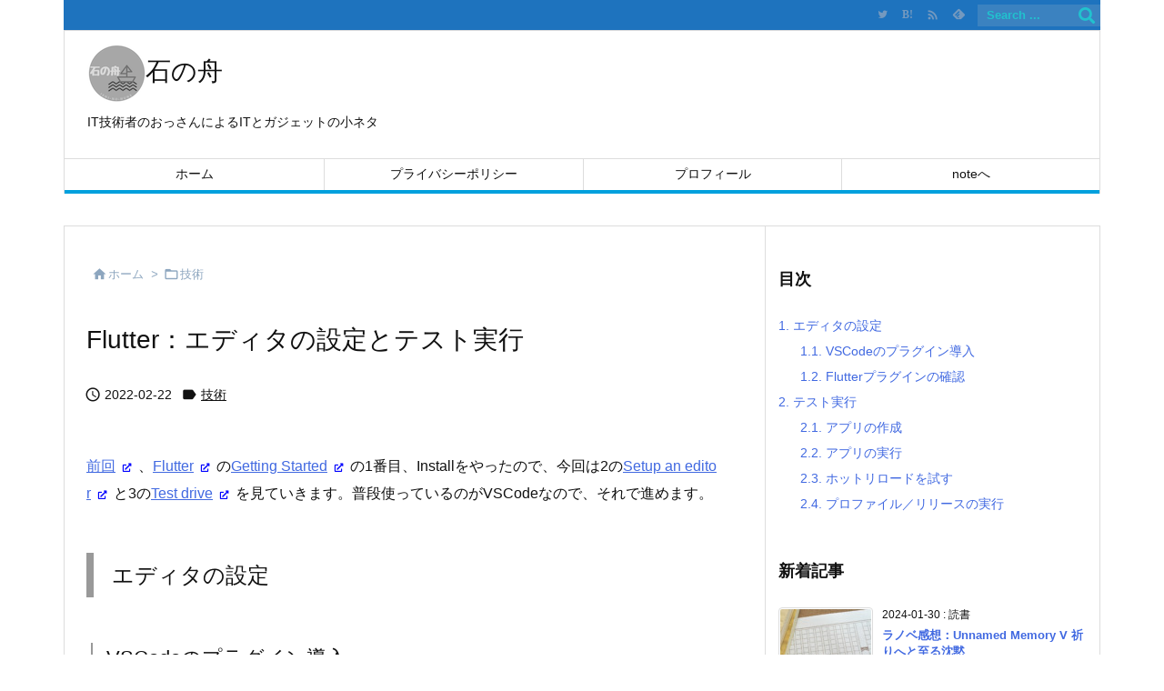

--- FILE ---
content_type: text/html; charset=UTF-8
request_url: http://www.awagumo.net/tech-flutter-setup-editor/
body_size: 43080
content:
<!DOCTYPE html>
<html lang="ja" itemscope itemtype="https://schema.org/WebPage">
<head prefix="og: http://ogp.me/ns# article: http://ogp.me/ns/article# fb: http://ogp.me/ns/fb#">
<meta charset="UTF-8" />
<meta http-equiv="X-UA-Compatible" content="IE=edge" />
<meta name="viewport" content="width=device-width, initial-scale=1, user-scalable=yes" />
<title>Flutter：エディタの設定とテスト実行 | 石の舟</title>
<meta name='robots' content='max-image-preview:large' />
<link rel='dns-prefetch' href='//ajax.googleapis.com' />
<script id="wpp-js" src="http://www.awagumo.net/wp-content/plugins/wordpress-popular-posts/assets/js/wpp.min.js?ver=7.3.6" data-sampling="0" data-sampling-rate="100" data-api-url="http://www.awagumo.net/wp-json/wordpress-popular-posts" data-post-id="1102" data-token="94e125a790" data-lang="0" data-debug="0"></script>
<link rel="alternate" title="oEmbed (JSON)" type="application/json+oembed" href="http://www.awagumo.net/wp-json/oembed/1.0/embed?url=http%3A%2F%2Fwww.awagumo.net%2Ftech-flutter-setup-editor%2F" />
<link rel="alternate" title="oEmbed (XML)" type="text/xml+oembed" href="http://www.awagumo.net/wp-json/oembed/1.0/embed?url=http%3A%2F%2Fwww.awagumo.net%2Ftech-flutter-setup-editor%2F&#038;format=xml" />
<link rel='preconnect' href='//fonts.googleapis.com' crossorigin />
<link rel="preload" as="style" type="text/css" href="http://www.awagumo.net/wp-content/themes/luxeritas/style.async.min.css?v=1689551866" />
<link rel="preload" as="font" type="font/woff2" href="http://www.awagumo.net/wp-content/themes/luxeritas/fonts/icomoon/fonts/icomoon.woff2" crossorigin />
<!-- Global site tag (gtag.js) - Google Analytics -->
<script async src="https://www.googletagmanager.com/gtag/js?id=G-HC2V9B05Q2"></script>
<script>  window.dataLayer = window.dataLayer || [];
  function gtag(){dataLayer.push(arguments);}
  gtag('js', new Date());
  gtag('config', 'G-HC2V9B05Q2');</script>
<link rel="canonical" href="http://www.awagumo.net/tech-flutter-setup-editor/" />
<link rel='shortlink' href='http://www.awagumo.net/?p=1102' />
<link rel="pingback" href="http://www.awagumo.net/xmlrpc.php" />
<link rel="author" href="http://www.awagumo.net/author/" />
<link rel="alternate" type="application/rss+xml" title="石の舟 RSS Feed" href="http://www.awagumo.net/feed/" />
<link rel="alternate" type="application/atom+xml" title="石の舟 Atom Feed" href="http://www.awagumo.net/feed/atom/" />
<meta name="description" content="前回、FlutterのGetting Startedの1番目、Installをやったので、今回は2のSetup an editorと3のTest driveを見ていきます。普段使っているのがVSCo..." />
<meta name="theme-color" content="#4285f4">
<meta name="format-detection" content="telephone=no">
<meta name="referrer" content="no-referrer-when-downgrade" />
<meta property="og:type" content="article" />
<meta property="og:url" content="http://www.awagumo.net/tech-flutter-setup-editor/" />
<meta property="og:title" content="Flutter：エディタの設定とテスト実行 | 石の舟" />
<meta property="og:description" content="前回、FlutterのGetting Startedの1番目、Installをやったので、今回は2のSetup an editorと3のTest driveを見ていきます。普段使..." />
<meta property="og:image" content="http://www.awagumo.net/wp-content/uploads/2022/02/flutter-logo.jpeg" />
<meta property="og:image:width" content="512" />
<meta property="og:image:height" content="512" />
<meta property="og:site_name" content="石の舟" />
<meta property="og:locale" content="ja_JP" />
<meta property="article:section" content="技術" />
<meta property="article:published_time" content="2022-02-22T22:02:28Z" />
<meta property="article:modified_time" content="2022-02-22T22:02:28Z" />
<meta name="twitter:card" content="summary" />
<meta name="twitter:domain" content="www.awagumo.net" />
<meta name="twitter:creator" content="@woinaryn" />
<meta name="twitter:site" content="@woinaryn" />
<style id='wp-img-auto-sizes-contain-inline-css'>
img:is([sizes=auto i],[sizes^="auto," i]){contain-intrinsic-size:3000px 1500px}
/*# sourceURL=wp-img-auto-sizes-contain-inline-css */</style>
<style id='wp-block-heading-inline-css' type='text/css'>
h1:where(.wp-block-heading).has-background,h2:where(.wp-block-heading).has-background,h3:where(.wp-block-heading).has-background,h4:where(.wp-block-heading).has-background,h5:where(.wp-block-heading).has-background,h6:where(.wp-block-heading).has-background{padding:1.25em 2.375em}h1.has-text-align-left[style*=writing-mode]:where([style*=vertical-lr]),h1.has-text-align-right[style*=writing-mode]:where([style*=vertical-rl]),h2.has-text-align-left[style*=writing-mode]:where([style*=vertical-lr]),h2.has-text-align-right[style*=writing-mode]:where([style*=vertical-rl]),h3.has-text-align-left[style*=writing-mode]:where([style*=vertical-lr]),h3.has-text-align-right[style*=writing-mode]:where([style*=vertical-rl]),h4.has-text-align-left[style*=writing-mode]:where([style*=vertical-lr]),h4.has-text-align-right[style*=writing-mode]:where([style*=vertical-rl]),h5.has-text-align-left[style*=writing-mode]:where([style*=vertical-lr]),h5.has-text-align-right[style*=writing-mode]:where([style*=vertical-rl]),h6.has-text-align-left[style*=writing-mode]:where([style*=vertical-lr]),h6.has-text-align-right[style*=writing-mode]:where([style*=vertical-rl]){rotate:180deg}
/*# sourceURL=http://www.awagumo.net/wp-includes/blocks/heading/style.min.css */
</style>
<style id='wp-block-image-inline-css' type='text/css'>
.wp-block-image>a,.wp-block-image>figure>a{display:inline-block}.wp-block-image img{box-sizing:border-box;height:auto;max-width:100%;vertical-align:bottom}@media not (prefers-reduced-motion){.wp-block-image img.hide{visibility:hidden}.wp-block-image img.show{animation:show-content-image .4s}}.wp-block-image[style*=border-radius] img,.wp-block-image[style*=border-radius]>a{border-radius:inherit}.wp-block-image.has-custom-border img{box-sizing:border-box}.wp-block-image.aligncenter{text-align:center}.wp-block-image.alignfull>a,.wp-block-image.alignwide>a{width:100%}.wp-block-image.alignfull img,.wp-block-image.alignwide img{height:auto;width:100%}.wp-block-image .aligncenter,.wp-block-image .alignleft,.wp-block-image .alignright,.wp-block-image.aligncenter,.wp-block-image.alignleft,.wp-block-image.alignright{display:table}.wp-block-image .aligncenter>figcaption,.wp-block-image .alignleft>figcaption,.wp-block-image .alignright>figcaption,.wp-block-image.aligncenter>figcaption,.wp-block-image.alignleft>figcaption,.wp-block-image.alignright>figcaption{caption-side:bottom;display:table-caption}.wp-block-image .alignleft{float:left;margin:.5em 1em .5em 0}.wp-block-image .alignright{float:right;margin:.5em 0 .5em 1em}.wp-block-image .aligncenter{margin-left:auto;margin-right:auto}.wp-block-image :where(figcaption){margin-bottom:1em;margin-top:.5em}.wp-block-image.is-style-circle-mask img{border-radius:9999px}@supports ((-webkit-mask-image:none) or (mask-image:none)) or (-webkit-mask-image:none){.wp-block-image.is-style-circle-mask img{border-radius:0;-webkit-mask-image:url('data:image/svg+xml;utf8,<svg viewBox="0 0 100 100" xmlns="http://www.w3.org/2000/svg"><circle cx="50" cy="50" r="50"/></svg>');mask-image:url('data:image/svg+xml;utf8,<svg viewBox="0 0 100 100" xmlns="http://www.w3.org/2000/svg"><circle cx="50" cy="50" r="50"/></svg>');mask-mode:alpha;-webkit-mask-position:center;mask-position:center;-webkit-mask-repeat:no-repeat;mask-repeat:no-repeat;-webkit-mask-size:contain;mask-size:contain}}:root :where(.wp-block-image.is-style-rounded img,.wp-block-image .is-style-rounded img){border-radius:9999px}.wp-block-image figure{margin:0}.wp-lightbox-container{display:flex;flex-direction:column;position:relative}.wp-lightbox-container img{cursor:zoom-in}.wp-lightbox-container img:hover+button{opacity:1}.wp-lightbox-container button{align-items:center;backdrop-filter:blur(16px) saturate(180%);background-color:#5a5a5a40;border:none;border-radius:4px;cursor:zoom-in;display:flex;height:20px;justify-content:center;opacity:0;padding:0;position:absolute;right:16px;text-align:center;top:16px;width:20px;z-index:100}@media not (prefers-reduced-motion){.wp-lightbox-container button{transition:opacity .2s ease}}.wp-lightbox-container button:focus-visible{outline:3px auto #5a5a5a40;outline:3px auto -webkit-focus-ring-color;outline-offset:3px}.wp-lightbox-container button:hover{cursor:pointer;opacity:1}.wp-lightbox-container button:focus{opacity:1}.wp-lightbox-container button:focus,.wp-lightbox-container button:hover,.wp-lightbox-container button:not(:hover):not(:active):not(.has-background){background-color:#5a5a5a40;border:none}.wp-lightbox-overlay{box-sizing:border-box;cursor:zoom-out;height:100vh;left:0;overflow:hidden;position:fixed;top:0;visibility:hidden;width:100%;z-index:100000}.wp-lightbox-overlay .close-button{align-items:center;cursor:pointer;display:flex;justify-content:center;min-height:40px;min-width:40px;padding:0;position:absolute;right:calc(env(safe-area-inset-right) + 16px);top:calc(env(safe-area-inset-top) + 16px);z-index:5000000}.wp-lightbox-overlay .close-button:focus,.wp-lightbox-overlay .close-button:hover,.wp-lightbox-overlay .close-button:not(:hover):not(:active):not(.has-background){background:none;border:none}.wp-lightbox-overlay .lightbox-image-container{height:var(--wp--lightbox-container-height);left:50%;overflow:hidden;position:absolute;top:50%;transform:translate(-50%,-50%);transform-origin:top left;width:var(--wp--lightbox-container-width);z-index:9999999999}.wp-lightbox-overlay .wp-block-image{align-items:center;box-sizing:border-box;display:flex;height:100%;justify-content:center;margin:0;position:relative;transform-origin:0 0;width:100%;z-index:3000000}.wp-lightbox-overlay .wp-block-image img{height:var(--wp--lightbox-image-height);min-height:var(--wp--lightbox-image-height);min-width:var(--wp--lightbox-image-width);width:var(--wp--lightbox-image-width)}.wp-lightbox-overlay .wp-block-image figcaption{display:none}.wp-lightbox-overlay button{background:none;border:none}.wp-lightbox-overlay .scrim{background-color:#fff;height:100%;opacity:.9;position:absolute;width:100%;z-index:2000000}.wp-lightbox-overlay.active{visibility:visible}@media not (prefers-reduced-motion){.wp-lightbox-overlay.active{animation:turn-on-visibility .25s both}.wp-lightbox-overlay.active img{animation:turn-on-visibility .35s both}.wp-lightbox-overlay.show-closing-animation:not(.active){animation:turn-off-visibility .35s both}.wp-lightbox-overlay.show-closing-animation:not(.active) img{animation:turn-off-visibility .25s both}.wp-lightbox-overlay.zoom.active{animation:none;opacity:1;visibility:visible}.wp-lightbox-overlay.zoom.active .lightbox-image-container{animation:lightbox-zoom-in .4s}.wp-lightbox-overlay.zoom.active .lightbox-image-container img{animation:none}.wp-lightbox-overlay.zoom.active .scrim{animation:turn-on-visibility .4s forwards}.wp-lightbox-overlay.zoom.show-closing-animation:not(.active){animation:none}.wp-lightbox-overlay.zoom.show-closing-animation:not(.active) .lightbox-image-container{animation:lightbox-zoom-out .4s}.wp-lightbox-overlay.zoom.show-closing-animation:not(.active) .lightbox-image-container img{animation:none}.wp-lightbox-overlay.zoom.show-closing-animation:not(.active) .scrim{animation:turn-off-visibility .4s forwards}}@keyframes show-content-image{0%{visibility:hidden}99%{visibility:hidden}to{visibility:visible}}@keyframes turn-on-visibility{0%{opacity:0}to{opacity:1}}@keyframes turn-off-visibility{0%{opacity:1;visibility:visible}99%{opacity:0;visibility:visible}to{opacity:0;visibility:hidden}}@keyframes lightbox-zoom-in{0%{transform:translate(calc((-100vw + var(--wp--lightbox-scrollbar-width))/2 + var(--wp--lightbox-initial-left-position)),calc(-50vh + var(--wp--lightbox-initial-top-position))) scale(var(--wp--lightbox-scale))}to{transform:translate(-50%,-50%) scale(1)}}@keyframes lightbox-zoom-out{0%{transform:translate(-50%,-50%) scale(1);visibility:visible}99%{visibility:visible}to{transform:translate(calc((-100vw + var(--wp--lightbox-scrollbar-width))/2 + var(--wp--lightbox-initial-left-position)),calc(-50vh + var(--wp--lightbox-initial-top-position))) scale(var(--wp--lightbox-scale));visibility:hidden}}
/*# sourceURL=http://www.awagumo.net/wp-includes/blocks/image/style.min.css */
</style>
<style id='wp-block-list-inline-css' type='text/css'>
ol,ul{box-sizing:border-box}:root :where(.wp-block-list.has-background){padding:1.25em 2.375em}
/*# sourceURL=http://www.awagumo.net/wp-includes/blocks/list/style.min.css */
</style>
<style id='wp-block-paragraph-inline-css' type='text/css'>
.is-small-text{font-size:.875em}.is-regular-text{font-size:1em}.is-large-text{font-size:2.25em}.is-larger-text{font-size:3em}.has-drop-cap:not(:focus):first-letter{float:left;font-size:8.4em;font-style:normal;font-weight:100;line-height:.68;margin:.05em .1em 0 0;text-transform:uppercase}body.rtl .has-drop-cap:not(:focus):first-letter{float:none;margin-left:.1em}p.has-drop-cap.has-background{overflow:hidden}:root :where(p.has-background){padding:1.25em 2.375em}:where(p.has-text-color:not(.has-link-color)) a{color:inherit}p.has-text-align-left[style*="writing-mode:vertical-lr"],p.has-text-align-right[style*="writing-mode:vertical-rl"]{rotate:180deg}
/*# sourceURL=http://www.awagumo.net/wp-includes/blocks/paragraph/style.min.css */
</style>
<style id='global-styles-inline-css' type='text/css'>
:root{--wp--preset--aspect-ratio--square: 1;--wp--preset--aspect-ratio--4-3: 4/3;--wp--preset--aspect-ratio--3-4: 3/4;--wp--preset--aspect-ratio--3-2: 3/2;--wp--preset--aspect-ratio--2-3: 2/3;--wp--preset--aspect-ratio--16-9: 16/9;--wp--preset--aspect-ratio--9-16: 9/16;--wp--preset--color--black: #000000;--wp--preset--color--cyan-bluish-gray: #abb8c3;--wp--preset--color--white: #ffffff;--wp--preset--color--pale-pink: #f78da7;--wp--preset--color--vivid-red: #cf2e2e;--wp--preset--color--luminous-vivid-orange: #ff6900;--wp--preset--color--luminous-vivid-amber: #fcb900;--wp--preset--color--light-green-cyan: #7bdcb5;--wp--preset--color--vivid-green-cyan: #00d084;--wp--preset--color--pale-cyan-blue: #8ed1fc;--wp--preset--color--vivid-cyan-blue: #0693e3;--wp--preset--color--vivid-purple: #9b51e0;--wp--preset--gradient--vivid-cyan-blue-to-vivid-purple: linear-gradient(135deg,rgb(6,147,227) 0%,rgb(155,81,224) 100%);--wp--preset--gradient--light-green-cyan-to-vivid-green-cyan: linear-gradient(135deg,rgb(122,220,180) 0%,rgb(0,208,130) 100%);--wp--preset--gradient--luminous-vivid-amber-to-luminous-vivid-orange: linear-gradient(135deg,rgb(252,185,0) 0%,rgb(255,105,0) 100%);--wp--preset--gradient--luminous-vivid-orange-to-vivid-red: linear-gradient(135deg,rgb(255,105,0) 0%,rgb(207,46,46) 100%);--wp--preset--gradient--very-light-gray-to-cyan-bluish-gray: linear-gradient(135deg,rgb(238,238,238) 0%,rgb(169,184,195) 100%);--wp--preset--gradient--cool-to-warm-spectrum: linear-gradient(135deg,rgb(74,234,220) 0%,rgb(151,120,209) 20%,rgb(207,42,186) 40%,rgb(238,44,130) 60%,rgb(251,105,98) 80%,rgb(254,248,76) 100%);--wp--preset--gradient--blush-light-purple: linear-gradient(135deg,rgb(255,206,236) 0%,rgb(152,150,240) 100%);--wp--preset--gradient--blush-bordeaux: linear-gradient(135deg,rgb(254,205,165) 0%,rgb(254,45,45) 50%,rgb(107,0,62) 100%);--wp--preset--gradient--luminous-dusk: linear-gradient(135deg,rgb(255,203,112) 0%,rgb(199,81,192) 50%,rgb(65,88,208) 100%);--wp--preset--gradient--pale-ocean: linear-gradient(135deg,rgb(255,245,203) 0%,rgb(182,227,212) 50%,rgb(51,167,181) 100%);--wp--preset--gradient--electric-grass: linear-gradient(135deg,rgb(202,248,128) 0%,rgb(113,206,126) 100%);--wp--preset--gradient--midnight: linear-gradient(135deg,rgb(2,3,129) 0%,rgb(40,116,252) 100%);--wp--preset--font-size--small: 13px;--wp--preset--font-size--medium: 20px;--wp--preset--font-size--large: 36px;--wp--preset--font-size--x-large: 42px;--wp--preset--spacing--20: 0.44rem;--wp--preset--spacing--30: 0.67rem;--wp--preset--spacing--40: 1rem;--wp--preset--spacing--50: 1.5rem;--wp--preset--spacing--60: 2.25rem;--wp--preset--spacing--70: 3.38rem;--wp--preset--spacing--80: 5.06rem;--wp--preset--shadow--natural: 6px 6px 9px rgba(0, 0, 0, 0.2);--wp--preset--shadow--deep: 12px 12px 50px rgba(0, 0, 0, 0.4);--wp--preset--shadow--sharp: 6px 6px 0px rgba(0, 0, 0, 0.2);--wp--preset--shadow--outlined: 6px 6px 0px -3px rgb(255, 255, 255), 6px 6px rgb(0, 0, 0);--wp--preset--shadow--crisp: 6px 6px 0px rgb(0, 0, 0);}:where(.is-layout-flex){gap: 0.5em;}:where(.is-layout-grid){gap: 0.5em;}body .is-layout-flex{display: flex;}.is-layout-flex{flex-wrap: wrap;align-items: center;}.is-layout-flex > :is(*, div){margin: 0;}body .is-layout-grid{display: grid;}.is-layout-grid > :is(*, div){margin: 0;}:where(.wp-block-columns.is-layout-flex){gap: 2em;}:where(.wp-block-columns.is-layout-grid){gap: 2em;}:where(.wp-block-post-template.is-layout-flex){gap: 1.25em;}:where(.wp-block-post-template.is-layout-grid){gap: 1.25em;}.has-black-color{color: var(--wp--preset--color--black) !important;}.has-cyan-bluish-gray-color{color: var(--wp--preset--color--cyan-bluish-gray) !important;}.has-white-color{color: var(--wp--preset--color--white) !important;}.has-pale-pink-color{color: var(--wp--preset--color--pale-pink) !important;}.has-vivid-red-color{color: var(--wp--preset--color--vivid-red) !important;}.has-luminous-vivid-orange-color{color: var(--wp--preset--color--luminous-vivid-orange) !important;}.has-luminous-vivid-amber-color{color: var(--wp--preset--color--luminous-vivid-amber) !important;}.has-light-green-cyan-color{color: var(--wp--preset--color--light-green-cyan) !important;}.has-vivid-green-cyan-color{color: var(--wp--preset--color--vivid-green-cyan) !important;}.has-pale-cyan-blue-color{color: var(--wp--preset--color--pale-cyan-blue) !important;}.has-vivid-cyan-blue-color{color: var(--wp--preset--color--vivid-cyan-blue) !important;}.has-vivid-purple-color{color: var(--wp--preset--color--vivid-purple) !important;}.has-black-background-color{background-color: var(--wp--preset--color--black) !important;}.has-cyan-bluish-gray-background-color{background-color: var(--wp--preset--color--cyan-bluish-gray) !important;}.has-white-background-color{background-color: var(--wp--preset--color--white) !important;}.has-pale-pink-background-color{background-color: var(--wp--preset--color--pale-pink) !important;}.has-vivid-red-background-color{background-color: var(--wp--preset--color--vivid-red) !important;}.has-luminous-vivid-orange-background-color{background-color: var(--wp--preset--color--luminous-vivid-orange) !important;}.has-luminous-vivid-amber-background-color{background-color: var(--wp--preset--color--luminous-vivid-amber) !important;}.has-light-green-cyan-background-color{background-color: var(--wp--preset--color--light-green-cyan) !important;}.has-vivid-green-cyan-background-color{background-color: var(--wp--preset--color--vivid-green-cyan) !important;}.has-pale-cyan-blue-background-color{background-color: var(--wp--preset--color--pale-cyan-blue) !important;}.has-vivid-cyan-blue-background-color{background-color: var(--wp--preset--color--vivid-cyan-blue) !important;}.has-vivid-purple-background-color{background-color: var(--wp--preset--color--vivid-purple) !important;}.has-black-border-color{border-color: var(--wp--preset--color--black) !important;}.has-cyan-bluish-gray-border-color{border-color: var(--wp--preset--color--cyan-bluish-gray) !important;}.has-white-border-color{border-color: var(--wp--preset--color--white) !important;}.has-pale-pink-border-color{border-color: var(--wp--preset--color--pale-pink) !important;}.has-vivid-red-border-color{border-color: var(--wp--preset--color--vivid-red) !important;}.has-luminous-vivid-orange-border-color{border-color: var(--wp--preset--color--luminous-vivid-orange) !important;}.has-luminous-vivid-amber-border-color{border-color: var(--wp--preset--color--luminous-vivid-amber) !important;}.has-light-green-cyan-border-color{border-color: var(--wp--preset--color--light-green-cyan) !important;}.has-vivid-green-cyan-border-color{border-color: var(--wp--preset--color--vivid-green-cyan) !important;}.has-pale-cyan-blue-border-color{border-color: var(--wp--preset--color--pale-cyan-blue) !important;}.has-vivid-cyan-blue-border-color{border-color: var(--wp--preset--color--vivid-cyan-blue) !important;}.has-vivid-purple-border-color{border-color: var(--wp--preset--color--vivid-purple) !important;}.has-vivid-cyan-blue-to-vivid-purple-gradient-background{background: var(--wp--preset--gradient--vivid-cyan-blue-to-vivid-purple) !important;}.has-light-green-cyan-to-vivid-green-cyan-gradient-background{background: var(--wp--preset--gradient--light-green-cyan-to-vivid-green-cyan) !important;}.has-luminous-vivid-amber-to-luminous-vivid-orange-gradient-background{background: var(--wp--preset--gradient--luminous-vivid-amber-to-luminous-vivid-orange) !important;}.has-luminous-vivid-orange-to-vivid-red-gradient-background{background: var(--wp--preset--gradient--luminous-vivid-orange-to-vivid-red) !important;}.has-very-light-gray-to-cyan-bluish-gray-gradient-background{background: var(--wp--preset--gradient--very-light-gray-to-cyan-bluish-gray) !important;}.has-cool-to-warm-spectrum-gradient-background{background: var(--wp--preset--gradient--cool-to-warm-spectrum) !important;}.has-blush-light-purple-gradient-background{background: var(--wp--preset--gradient--blush-light-purple) !important;}.has-blush-bordeaux-gradient-background{background: var(--wp--preset--gradient--blush-bordeaux) !important;}.has-luminous-dusk-gradient-background{background: var(--wp--preset--gradient--luminous-dusk) !important;}.has-pale-ocean-gradient-background{background: var(--wp--preset--gradient--pale-ocean) !important;}.has-electric-grass-gradient-background{background: var(--wp--preset--gradient--electric-grass) !important;}.has-midnight-gradient-background{background: var(--wp--preset--gradient--midnight) !important;}.has-small-font-size{font-size: var(--wp--preset--font-size--small) !important;}.has-medium-font-size{font-size: var(--wp--preset--font-size--medium) !important;}.has-large-font-size{font-size: var(--wp--preset--font-size--large) !important;}.has-x-large-font-size{font-size: var(--wp--preset--font-size--x-large) !important;}
/*# sourceURL=global-styles-inline-css */
</style>

<style id='classic-theme-styles-inline-css'>
/*! This file is auto-generated */
.wp-block-button__link{color:#fff;background-color:#32373c;border-radius:9999px;box-shadow:none;text-decoration:none;padding:calc(.667em + 2px) calc(1.333em + 2px);font-size:1.125em}.wp-block-file__button{background:#32373c;color:#fff;text-decoration:none}
/*# sourceURL=/wp-includes/css/classic-themes.min.css */</style>
<link rel="stylesheet" id="wordpress-popular-posts-css-css" href="//www.awagumo.net/wp-content/plugins/wordpress-popular-posts/assets/css/wpp.css" media="all" />
<style id='luxech-inline-css'>
/*! Luxeritas WordPress Theme 3.23.0 - (C) 2015 Thought is free. */*,*:before,*:after{box-sizing:border-box}@-ms-viewport{width:device-width}a:not([href]):not([tabindex]),a:not([href]):not([tabindex]):hover,a:not([href]):not([tabindex]):focus{color:inherit;text-decoration:none}a:not([href]):not([tabindex]):focus{outline:0}h1{font-size:2em;margin:.67em 0}small{font-size:80%}img{border-style:none;vertical-align:middle}hr{box-sizing:content-box;height:0;overflow:visible;margin-top:1rem;margin-bottom:1rem;border:0}pre{margin-top:0;margin-bottom:1rem;overflow:auto;-ms-overflow-style:scrollbar}code,pre{font-family:monospace,monospace;font-size:1em}ul ul,ol ul,ul ol,ol ol{margin-bottom:0}p{margin-top:0;margin-bottom:1rem}button{border-radius:0}input,button,select,optgroup,textarea{margin:0;font-family:inherit;font-size:inherit;line-height:inherit}button,input{overflow:visible}button,select{text-transform:none}button,[type=button],[type=reset],[type=submit]{-webkit-appearance:button}button:not(:disabled),[type=button]:not(:disabled),[type=reset]:not(:disabled),[type=submit]:not(:disabled){cursor:pointer}::-moz-focus-inner{padding:0;border-style:none}::-webkit-inner-spin-button{height:auto}::-webkit-search-decoration{-webkit-appearance:none}label{display:inline-block;margin-bottom:.5rem}h1,h2,h3,h4,h5,h6{margin-top:0;margin-bottom:.5rem;font-family:inherit;font-weight:500;line-height:1.2;color:inherit}.container{width:100%;margin-right:auto;margin-left:auto}@media (min-width:768px){.container{max-width:720px}}@media (min-width:992px){.container{max-width:960px}}@media (min-width:1200px){.container{max-width:1140px}}.row{display:flex;flex-wrap:wrap}div[class^=col-]{flex:0 0 auto;position:relative;width:100%;min-height:1px;padding-right:15px;padding-left:15px}.col-12{max-width:100%}.col-6{max-width:50%}.col-4{max-width:33.333333%}.clearfix:after{display:block;clear:both;content:""}.pagination{display:flex;padding-left:0;list-style:none;border-radius:.25rem}table{border-collapse:collapse}caption{padding-top:.75rem;padding-bottom:.75rem;color:#6c757d;text-align:left;caption-side:bottom}th{text-align:left}body .material-icons,body .material-icons-outlined{font-size:inherit;font-feature-settings:'liga';-moz-osx-font-smoothing:grayscale;text-rendering:optimizeLegibility;transform:scale(1.3,1.3);transform-origin:top;margin-top:-.16em}.material-icons.flip-h{transform:scale(-1.3,1.3)}.material-icons.rotate{transform:rotate(180deg) translate(0,-1.3em) scale(1.3,1.3)}.material-icons.pull-left{float:left;margin-right:.3em}.material-icons.pull-right{float:right;margin-left:.3em}@font-face{font-family:'icomoon';src:url('/wp-content/themes/luxeritas/fonts/icomoon/fonts/icomoon.eot');src:url('/wp-content/themes/luxeritas/fonts/icomoon/fonts/icomoon.eot') format('embedded-opentype'),url('/wp-content/themes/luxeritas/fonts/icomoon/fonts/icomoon.woff2') format('woff2'),url('/wp-content/themes/luxeritas/fonts/icomoon/fonts/icomoon.woff') format('woff'),url('/wp-content/themes/luxeritas/fonts/icomoon/fonts/icomoon.ttf') format('truetype'),url('/wp-content/themes/luxeritas/fonts/icomoon/fonts/icomoon.svg') format('svg');font-weight:400;font-style:normal;font-display:swap}[class^=ico-],[class*=" ico-"]{font-family:'icomoon';display:inline-block;font-style:normal;font-weight:400;font-variant:normal;text-transform:none;text-rendering:auto;line-height:1;-webkit-font-smoothing:antialiased;-moz-osx-font-smoothing:grayscale}.ico-speech-bubble:before{content:"\e903"}.ico-external-link-alt:before{content:"\f35d"}.ico-external-link-square-alt:before{content:"\f360"}.ico-line:before{content:"\e700"}.ico-feedly:before{content:"\e600"}.ico-plus-square:before{content:"\f0fe"}.ico-minus-square:before{content:"\f146"}.ico-caret-square-down:before{content:"\f150"}.ico-search:before{content:"\f002"}.ico-link:before{content:"\f0c1"}.ico-caret-right:before{content:"\f0da"}.ico-spinner:before{content:"\f110"}.ico-comment:before{content:"\e900"}.ico-comments:before{content:"\e901"}.ico-chevron-up:before{content:"\f077"}.ico-chevron-down:before{content:"\f078"}.ico-twitter:before{content:"\f099"}.ico-facebook:before{content:"\f09a"}.ico-linkedin:before{content:"\f0e1"}.ico-angle-double-right:before{content:"\f101"}.ico-chevron-circle-left:before{content:"\f137"}.ico-chevron-circle-right:before{content:"\f138"}.ico-youtube-play:before{content:"\f16a"}.ico-instagram:before{content:"\f16d"}.ico-pinterest-p:before{content:"\f231"}.ico-get-pocket:before{content:"\f265"}.ico-spin{animation:ico-spin 2s infinite linear}@keyframes ico-spin{0%{transform:rotate(0)}100%{transform:rotate(360deg)}}*{margin:0;padding:0}a:hover,.term img,a:hover,.term img:hover{transition:opacity .3s,transform .5s}a:hover img{opacity:.8}hr{border-top:1px dotted #999}img,video,object,canvas{max-width:100%;height:auto;box-sizing:content-box}.no-js img.lazy{display:none!important}pre,ul,ol{margin:1.6em 0}ul ul,ol ol,ul ol,ol ul{margin:0 .6em 0}pre{margin-bottom:30px}blockquote,.wp-block-quote{display:block;position:relative;overflow:hidden;overflow-wrap:anywhere;margin:1.6em 5px;padding:25px;font-size:1.4rem;background:#fdfdfd;border:0;border-radius:6px;box-shadow:0 5px 5px 0 rgba(18,63,82,.035),0 0 0 1px rgba(176,181,193,.2)}blockquote:after{content:"\275b\275b";display:block;position:absolute;font-family:Arial,sans-serif;font-size:200px;line-height:1em;left:-25px;top:-15px;opacity:.04}blockquote cite,.wp-block-quote cite{display:block;text-align:right;font-family:serif;font-size:.9em;font-style:oblique}.wp-block-quote:not(.is-large):not(.is-style-large){border:0}blockquote ol:first-child,blockquote p:first-child,blockquote ul:first-child{margin-top:5px}blockquote ol:last-child,blockquote p:last-child,blockquote ul:last-child{margin-bottom:5px}[type=submit],[type=text],[type=email],.reply a{display:inline;line-height:1;vertical-align:middle;padding:12px 12px 11px;max-width:100%}.reply a,[type=submit],.widget_categories select,.widget_archive select{color:#333;font-weight:400;background:#fff;border:1px solid #ddd}option,textarea,[type=text],[type=email],[type=search]{color:inherit;background:#fff;border:1px solid #ddd}[type=search]{-webkit-appearance:none;outline-offset:-2px;line-height:1;border-radius:0}textarea{overflow:auto;resize:vertical;padding:8px;max-width:100%}button{appearance:none;outline:0;border:0}.cboth{clear:both}.bold{font-weight:700}.wp-caption{margin-bottom:1.6em;max-width:100%}.wp-caption img[class*=wp-image-]{display:block;margin:0}.post .wp-caption-text,.post .wp-caption-dd{font-size:1.2rem;line-height:1.5;margin:0;padding:.5em 0}.sticky .posted-on{display:none}.bypostauthor>article .fn:after{content:"";position:relative}.screen-reader-text{clip:rect(1px,1px,1px,1px);height:1px;overflow:hidden;position:absolute !important;width:1px}strong{font-weight:700}em{font-style:italic}.alignleft{display:inline;float:left}.alignright{display:inline;float:right}.aligncenter{display:block;margin-right:auto;margin-left:auto}.post .alignfull{margin-left:-68px;margin-right:-68px}figure.alignwide>img,figure.alignfull>img{min-width:100%}blockquote.alignleft,.wp-caption.alignleft,.post img.alignleft{margin:.4em 1.6em 1.6em 0}blockquote.alignright,.wp-caption.alignright,.post img.alignright{margin:.4em 0 1.6em 1.6em}blockquote.aligncenter,.wp-caption.aligncenter,.post img.aligncenter{clear:both;margin-top:.4em;margin-bottom:1.6em}.wp-caption.alignleft,.wp-caption.alignright,.wp-caption.aligncenter{margin-bottom:1.2em}img[class*=wp-image-],img[class*=attachment-]{max-width:100%;height:auto}.gallery-item{display:inline-block;text-align:left;vertical-align:top;margin:0 0 1.5em;padding:0 1em 0 0;width:50%}.gallery-columns-1 .gallery-item{width:100%}.gallery-columns-2 .gallery-item{max-width:50%}@media screen and (min-width:30em){.gallery-item{max-width:25%}.gallery-columns-1 .gallery-item{max-width:100%}.gallery-columns-2 .gallery-item{max-width:50%}.gallery-columns-3 .gallery-item{max-width:33.33%}.gallery-columns-4 .gallery-item{max-width:25%}}.gallery-caption{display:block;font-size:1.2rem;line-height:1.5;padding:.5em 0}.wp-block-image{margin:1.6em 0}figure.wp-block-image{display:inline-block}.post ul.blocks-gallery-grid{padding:0}#head-in{padding-top:28px;background:#fff}.band{position:absolute;top:0;left:0;right:0}div[id*=head-band]{margin:auto;height:34px;line-height:34px;overflow:hidden;background:#fff;border-bottom:1px solid #ddd}.band-menu{position:relative;margin:auto}.band-menu ul{font-size:1px;margin:0 -5px 0 0;position:absolute;right:10px;list-style:none}.band-menu li{display:inline-block;vertical-align:middle;font-size:1.2rem;margin:0 3px;line-height:1}.band-menu li a{color:#111;text-decoration:none}.band-menu li a:hover{color:#09f}.band-menu .menu-item a:before{display:inline;margin:5px;line-height:1;font-family:"icomoon";content:"\f0da"}div[id*=head-band] .snsf{display:block;min-width:28px;height:20px;margin:-2px -6px 0 0;text-align:center}div[id*=head-band] .snsf a{display:block;height:100%;width:100%;text-decoration:none;letter-spacing:0;font-family:Verdana,Arial,Helvetica,Roboto;padding:4px;border-radius:2px}#sitename{display:inline-block;max-width:100%;margin:0 0 12px;font-size:2.8rem;line-height:1.4}#sitename a{color:inherit;text-decoration:none}.desc{line-height:1.4}.info{padding:20px 10px;overflow:hidden}.logo,.logo-up{position:relative;margin:15px auto -10px auto;text-align:center}.logo-up{margin:15px auto 0 auto}#header .head-cover{position:relative;margin:auto}#header #gnavi,#foot-in,.foot-nav{margin:auto}#nav{margin:0;padding:0;border-top:1px solid #ddd;border-bottom:1px solid #ddd;position:relative;z-index:20}#nav,#gnavi ul.gu,#gnavi li.gl>a,.mobile-nav{color:#111;background:#fff}#gnavi .mobile-nav{display:none}#gnavi .nav-menu{display:block}#gnavi ul.gu{margin:0}#gnavi li.gl{float:left;position:relative;list-style-type:none;text-indent:0;white-space:nowrap}#gnavi li.gl>a{display:block;text-decoration:none;text-align:center;height:100%}#gnavi li ul.gu{display:none}@media (min-width:992px){#gnavi ul.gu{display:flex;flex-wrap:wrap}#gnavi li.gl{flex:0 0 auto;min-width:1px;background:#09f}#gnavi .gc>ul>li.gl{background:0 0}#gnavi li.gl>a>.gim{display:block;height:100%}#gnavi .gc>ul>li>a>.gim{transition:.4s;border-bottom:0;padding:16px 18px}#gnavi li.gl>ul{display:none;margin:0;border:1px solid #ddd;border-bottom:0;background:0 0;position:absolute;top:100%;z-index:1}#gnavi li li.gl{width:100%;min-width:160px}#gnavi li li.gl a>.gim{border-bottom:1px solid #ddd;font-size:1.3rem;padding:10px 15px;width:100%;text-align:left}#gnavi li li.gl>ul{padding:0;border-top:1px solid #ddd;overflow:hidden;top:-1px;left:100%}#gnavi li.gl:hover>a,#gnavi li.gl:hover>a>.gim,div.mobile-nav:hover,ul.mobile-nav li:hover{color:#fff;background:#09f}#gnavi li[class*=current]>a{background:none repeat scroll 0 0 #000;color:#fff}#gnavi ul ul>li[class*=children]>a>.gim:after{font-family:"icomoon";content:"\f0da";position:absolute;right:6px;top:0;bottom:0;margin:auto;height:1.3rem}}@media (max-width:991px){.mobile-nav p{letter-spacing:0;font-size:1.1rem;line-height:1;margin:6px 0 0}.mobile-nav li{white-space:nowrap;text-align:center;padding:8px 10px;border:0;list-style:none;cursor:pointer}.mobile-nav li:hover{opacity:.6}.mobile-nav li i,.mobile-nav li svg{font-size:1.8rem;font-style:normal}#gnavi ul.gu{display:none;border:0;border-bottom:solid 1px #ddd}#gnavi li.gl{display:block;float:none;width:100%;padding-left:0;text-align:left;line-height:2.3;border-top:1px solid #ddd;list-style:disc inside}#gnavi li.gl:hover>a>.gim{background:0 0}}#primary{border:1px solid transparent}#section,.grid{margin:0 10px 20px 0}.grid{padding:45px 68px;background:#fff;border:1px solid #ddd}#breadcrumb{margin:20px 0 15px;padding:8px;line-height:2}#breadcrumb,#breadcrumb a{color:#111;text-decoration:none;word-break:normal}#breadcrumb a:hover{text-decoration:underline}#breadcrumb h1,#breadcrumb li{display:inline;list-style-type:none;font-size:1.3rem}#breadcrumb i,#breadcrumb svg{margin-right:3px}#breadcrumb i.arrow{margin:0 8px}.term{margin-right:10px}.term img{float:left;max-width:40%;height:auto;margin-bottom:15px;background:inherit;border:1px solid #ddd;border-radius:4px;box-shadow:0 0 2px 1px rgba(255,255,255,1) inset}.term img:hover{border-color:#06c}#related .term img{padding:1px;width:100px;height:100px}.read-more-link,.read-more-link i,.read-more-link svg{text-decoration:underline}#list a{word-break:normal}#list .toc{margin:0 0 25px}#list .excerpt{margin:0 0 12px;line-height:1.8}.exsp{display:inline}#list .read-more{clear:both;line-height:1;margin:35px 0 30px;text-align:right}#list .read-more{margin:0}@media (max-width:575px){.read-more-link{color:inherit;background:#fafafa;border:1px solid #aaa}.read-more-link:hover{color:#dc143c;background:#f0f0f0;text-decoration:none}}.meta,.post .meta{margin:0;font-size:1.4rem;color:#111;margin-bottom:35px;vertical-align:middle;padding:16px 0}.meta a{display:inline-block;color:#111;text-decoration:underline}.meta i{margin-right:6px}.meta span{margin:0 12px 0 0}.meta span.break{margin:0 8px 0 4px}.meta span.first-item{margin:0;white-space:nowrap}.meta-box{margin:30px 10px}.toc .meta-u,.post .meta-u{background:0 0;border:0;margin:0 0 10px;padding:0}.post .meta-u{overflow:hidden;text-align:right}#paging{margin:auto;text-align:center}#paging ul{padding:0}#paging i{font-weight:700}#paging .not-allow i{font-weight:400;opacity:.3}.pagination{display:flex;justify-content:center;margin:0}.pagination li{flex:1 1 42px;max-width:42px;min-width:27px;float:left}.pagination>li>a,.pagination>li>span{display:inline-block;text-decoration:none;width:100%;padding:6px 0;color:inherit;background:#fff;border:1px solid #ddd;border-right:0}.pagination>li:last-child>a,.pagination>li:last-child>span,.pagination>.not-allow:first-child>span:hover{border-right:1px solid #ddd}.pagination>.active>span,.pagination .current,.pagination>li>a:hover{color:#fff;background:#dc143c}.pagination>.active>span:hover,.pagination>.not-allow>span:hover{cursor:text}.post #paging{margin:20px 0 40px}.post{font-size:1.6rem;line-height:1.9}.post p{margin:1.3em 0}.post a{text-decoration:underline}.post h2,.post h3,.post h4,.post h5,.post h6{line-height:1.4;margin-top:35px;margin-bottom:30px}.post h1:first-child{margin-top:0}.post h2{border-left:8px solid #999;font-size:2.4rem;margin-top:50px;padding:8px 20px}.post h3{font-size:2.2rem;padding:2px 15px;margin-top:50px;margin-left:5px;border-left:2px #999 solid}.post h4{font-size:1.8rem;padding:0 12px;border:0;border-left:solid 12px #999}.post h2:first-child,.post h3:first-child{margin-top:30px}.post table{margin-bottom:30px}.post td,.post th{padding:8px 10px;border:1px solid #ddd}.post th{text-align:center;background:#f5f5f5}.post ul,.post ol{padding:0 0 0 30px}.post .vcard{text-align:right}.post .vcard i,.post .vcard svg{margin-right:8px}.entry-title,#front-page-title{font-size:2.8rem;line-height:1.5;background:0 0;border:none;margin:0 0 10px;padding:0}.entry-title a{color:inherit;text-decoration:none}.entry-title a:hover{color:#dc143c}#sns-tops{margin:-25px 0 45px}#sns-bottoms{margin:16px 0 0}#bottom-area #sns-bottoms{margin-bottom:0}.sns-msg h2{display:inline-block;margin:0 0 0 5px;padding:0 8px;line-height:1;font-size:1.6rem;background:0 0;border:none;border-bottom:5px solid #ccc}#pnavi{clear:both;padding:0;border:1px solid #ddd;background:#fff;height:auto;overflow:hidden}#pnavi .next,#pnavi .prev{position:relative}#pnavi .next{text-align:right;border-bottom:1px solid #ddd}#pnavi i,#pnavi svg{font-size:2.2rem}#pnavi .next-arrow,#pnavi .prev-arrow{font-size:1.6rem;position:absolute;top:10px}#pnavi .next-arrow *,#pnavi .prev-arrow *{vertical-align:middle}#pnavi .next-arrow{left:20px}#pnavi .prev-arrow{right:20px}#pnavi .ntitle,#pnavi .ptitle{margin-top:32px}#pnavi img{height:100px;width:100px;border:1px solid #ddd;border-radius:8px}#pnavi a{display:block;padding:15px 30px;overflow:hidden;text-decoration:none;color:#666;min-height:132px}#pnavi a:hover{color:#dc143c}#pnavi a>img,#pnavi a:hover>img{transition:opacity .4s,transform .4s}#pnavi a:hover>img{border-color:#337ab7}#pnavi .block-span{display:block;margin-top:35px}#pnavi .next img,#pnavi .no-img-next i,#pnavi .no-img-next svg{float:right;margin:0 0 0 10px}#pnavi .prev img,#pnavi .no-img-prev i,#pnavi .no-img-prev svg{float:left;margin:0 10px 0 0}#pnavi i.navi-home,#pnavi svg.navi-home,#pnavi .no-img-next i,#pnavi .no-img-next svg,#pnavi .no-img-prev i,#pnavi .no-img-prev svg{font-size:7.6rem;padding:5px 0}@media (min-width:1200px),(min-width:540px) and (max-width:991px){#pnavi .next,#pnavi .prev,#pnavi .next a,#pnavi .prev a{padding-bottom:32767px;margin-bottom:-32752px}#pnavi .next,#pnavi .prev{margin-bottom:-32767px;width:50%}#pnavi .next{float:right;border-left:1px solid #ddd}}.related,.discussion,.tb{font-size:2.4rem;line-height:2;margin:0 0 15px}.related i,.related svg,.discussion i,.discussion svg,.tb i,.tb svg{margin-right:10px}#related{padding:0}#related .term img{float:left;margin:8px 10px 8px 0}#related h3{font-size:1.6rem;font-weight:700;padding:0;margin:10px 0 10px 10px;border:none}#related h3 a{color:inherit;text-decoration:none;line-height:1.6}#related h3 a:hover{color:#09f}#related .toc{padding:10px 0;border-top:1px dotted #ccc}#related .toc:first-child{border-top:none}#related .excerpt p{display:inline;opacity:.7;font-size:1.3rem}#comments h3{font-size:1.6rem;border:none;padding:10px 0;margin-bottom:10px}#comments h3 i,#comments h3 svg{font-size:2.2rem;margin-right:10px}.comments-list,.comments-list li{border-bottom:1px solid #ddd}.comments-list li{margin-bottom:20px}.comments-list .comment-body{padding-bottom:20px}.comments-list li:last-child{margin-bottom:0;padding-bottom:0;border:none}#comments p{font-size:1.4rem;margin:20px 0}#comments label{display:block}.comment-author.vcard .avatar{display:block;float:left;margin:0 10px 20px 0}.comment-meta{margin-bottom:40px}.comment-meta:after{content:" ";clear:both}.fn{line-height:1.6;font-size:1.5rem}.says{margin-left:10px}.commentmetadata{font-size:1.4rem;height:15px;padding:10px 10px 10px 0}.reply a{display:block;text-decoration:none;text-align:center;width:65px;margin:0 0 0 auto}.comments-list{padding-left:0;list-style-type:none}.comments-list li.depth-1>ul.children{padding-left:30px}.comments-list li{list-style-type:none}#comments .no-comments{margin:0 0 20px;padding:10px 20px 30px;border-bottom:1px solid #ddd}#c-paging{text-align:center;padding:0 0 20px;border-bottom:1px solid #ccc}#commentform p{margin:0 0 20px}#respond{font-size:1.6rem}#commentform .tags{padding:10px;font-size:1.3rem}#commentform-author{display:flex;flex-wrap:wrap}.comment-form-author{flex:0 1 35%;padding-right:10px}.comment-form-email{flex:1 0 64%}#commentform,#comments textarea,[type^=text],[class^=comment-form-]{margin:0;width:100%}#comments .comment-form-cookies-consent{display:table}#comments .comment-form-cookies-consent *{display:table-cell;margin:0 5px 0 0;width:auto;vertical-align:middle}#comments .form-submit{margin:0}#comments .comments-list .form-submit{margin-bottom:40px}#comments [type=submit]{color:#fff;background:#666;padding:18px 18px 17px;cursor:pointer}#comments [type=submit]:hover{background:#dc143c}#trackback input{width:100%;margin:0 0 10px}#list-title{margin:0 0 40px;font-size:2.8rem;font-weight:400}#section .grid #list-title{margin:0}div[id*=side-],#col3{padding:20px 0;border:1px solid #ddd;background:#fff}#side .widget,#col3 .widget{overflow-wrap:anywhere;margin:0 6px;padding:20px 7px;border:1px solid transparent}#side ul,#col3 ul{margin-bottom:0}#side ul li,#col3 ul li{list-style-type:none;line-height:2;margin:0;padding:0}#side ul li li,#col3 ul li li{margin-left:16px}#side h3,#col3 h3,#side h4,#col3 h4{font-size:1.8rem;font-weight:700;color:#111;margin:4px 0 20px;padding:4px 0}.search-field{border:1px solid #bbb}#wp-calendar,.wp-calendar-nav{background:#fff}#wp-calendar caption{color:inherit;background:#fff}#wp-calendar #today{background:#ffec67}#wp-calendar .pad{background:#fff9f9}#footer{clear:both;background:#fff;border-top:1px solid #ddd;z-index:10}.row{margin:0}#foot-in{padding:25px 0}#foot-in a,#footer-menu,.foot-nav a{color:#111}#foot-in h4{font-size:1.8rem;font-weight:700;margin:15px 0;padding:4px 10px;border-left:8px solid #999}#foot-in ul li{list-style-type:none;line-height:1.8;margin:0 10px;padding:0}#foot-in ul li li{margin-left:15px}.foot-nav ul{margin:0 auto;padding:20px 15px}.foot-nav li{display:inline-block;margin:0}.foot-nav li:before{content:"\07c";margin:0 10px}.foot-nav li:first-child:before{content:"";margin:0}#copyright{font-size:1.2rem;padding:20px 0;color:#111;background:#fff;clear:both}#footer .copy{font-size:1.2rem;line-height:1;margin:20px 0 0;text-align:center}#footer .copy a{color:inherit}#footer #thk{margin:20px 0;white-space:nowrap;font-size:1.1rem;word-spacing:-1px}#page-top{position:fixed;bottom:14px;right:14px;font-weight:700;background:#656463;text-decoration:none;color:#fff;padding:16px 20px;text-align:center;cursor:pointer;transition:.8s;opacity:0;visibility:hidden;z-index:99}#page-top:hover{opacity:1!important}iframe{box-sizing:content-box;border:0}.i-video{display:block;position:relative;overflow:hidden}.i-video{padding-top:25px;padding-bottom:56.25%}.i-video iframe,.i-video object,.i-video embed{position:absolute;top:0;left:0;height:100%;width:100%}.i-embed iframe{width:100%}.head-under{margin-top:20px}.head-under,.post-title-upper,.post-title-under{margin-bottom:20px}.posts-under-1{padding:20px 0}.posts-under-2{padding-bottom:40px}.recentcomments a{display:inline;padding:0;margin:0}#main{flex:0 1 772px;max-width:772px;min-width:1px;float:left}#side{flex:0 0 366px;width:366px;min-width:1px;float:right}@media (min-width:992px){#primary,#field{display:flex}#breadcrumb,.head-cover{display:block !important}#sitename img{margin:0}}@media screen and (min-width:768px){.logo,#head-band-in,div[id*=head-band] .band-menu,#header .head-cover,#header #gnavi,#foot-in{max-width:720px}}@media screen and (min-width:992px){.logo,#head-band-in,div[id*=head-band] .band-menu,#header .head-cover,#header #gnavi,#foot-in{max-width:960px}}@media screen and (min-width:992px) and (max-width:1199px){#main{flex:0 1 592px;max-width:592px;min-width:1px}}@media screen and (min-width:1200px){.logo,#head-band-in,div[id*=head-band] .band-menu,#header .head-cover,#header #gnavi,#foot-in{max-width:1140px}#list .term img{width:auto;height:auto;margin-right:20px}}@media screen and (max-width:1199px){#list .term img{max-width:40%;height:auto;margin-right:20px}}@media print,(max-width:991px){#primary,#main,#side{display:block;width:100%;float:none;clear:both}div[id*=head-band]{padding:0 5px}#header #gnavi{padding-left:0;padding-right:0}#main{margin-bottom:30px}#section{margin-right:0}.grid,#side .widget,#col3 .widget{padding-left:20px;padding-right:20px}.grid{margin:0 0 20px}.post .alignfull{margin-left:-20px;margin-right:-20px}#side .widget,#col3 .widget{margin-left:0;margin-right:0}#related .toc{margin-right:15px}.comments-list li.depth-1>ul.children{padding-left:0}#foot-in{padding:0}#foot-in .col-xs-4,#foot-in .col-xs-6,#foot-in .col-xs-12{display:none}div[id*=side-]{margin-bottom:20px}#side-scroll{max-width:32767px}}@media (max-width:575px){.grid,#side .widget,#col3 .widget{padding-left:7px;padding-right:7px}.meta,.post .meta{font-size:1.2rem}#list .term img{max-width:30%;height:auto;margin:0 15px 25px 0}#list .excerpt{padding-left:0;margin:0 0 40px}.excerpt p:not(.meta){display:inline}.excerpt br{display:none}.read-more-link{display:block;clear:both;padding:12px;font-size:1.2rem;text-align:center;white-space:nowrap;overflow:hidden}.read-more-link,.read-more-link i{text-decoration:none}#list .term img{margin-bottom:30px}#list .read-more-link{margin:20px 0 0}#sitename{font-size:2.2rem}.entry-title,#front-page-title,.post h2,.post h3,.related,.discussion,.tb{font-size:1.8rem}#paging a,#paging span{padding:13px 0}[class^=comment-form-]{flex:0 0 100%;padding:0}#page-top{font-size:2rem;padding:8px 14px}.ptop{display:none}}div[class*=snsf-]{margin:2px 0 0;padding:0}div[class*=snsf-] .clearfix{padding:0}div[class*=snsf-] i,div[class*=snsf-] svg{max-width:16px}.snsname,.cpname{margin-left:5px}.snsfb{display:flex;flex-wrap:wrap;justify-content:space-between}.snsf-c li,.snsf-w li{flex:1 1 auto;list-style:none;vertical-align:middle;text-align:center;color:#fff;padding:1px 2px;margin-bottom:2px;white-space:nowrap;cursor:pointer}.snsf-c .snsfb li [aria-label],.snsf-w .snsfb li [aria-label]{padding:9px 0 10px}.snsf-c [aria-label],.snsf-w [aria-label],.snsf-c .snsfcnt,.snsf-w .snsfcnt{display:block;font-family:Verdana,Arial,Helvetica,Roboto;text-align:center;text-decoration:none;width:100%;border-radius:2px}.snsf-c .ico-hatena,.snsf-w .ico-hatena{font-weight:700;font-family:Verdana,Arial,Helvetica,Roboto}.snsf-c [aria-label],.snsf-c [aria-label]:hover,.snsf-w [aria-label],.snsf-w [aria-label]:hover{position:relative;line-height:1;padding:10px 0;color:#fff}.snsf-c .snsfb li [aria-label],.snsf-w .snsfb li [aria-label]{font-family:Verdana,Arial,Helvetica,Roboto;font-size:1.3rem;letter-spacing:-1px}.snsf-c .snsfb li [aria-label]{height:32px;box-shadow:0 1px 4px 0 rgba(0,0,0,.2)}.snsf-w .snsfb li [aria-label]{box-sizing:border-box;border:1px solid #ddd}.snsf-c .snsfb li [aria-label]:hover{opacity:.6}.snsf-w .snsfb li [aria-label]:hover{background:#f8f8f8;opacity:.7}.snsf-c .snsfb i,.snsf-w .snsfb i{margin-right:3px}.snsfcnt{display:block;position:absolute;right:0;top:-18px;padding:3px 0;font-size:1.1rem;background:#fffefd}.snsf-c .snsfcnt{color:#333;border:2px solid #ddd}.snsf-w .snsfcnt{box-sizing:content-box;top:-18px;left:-1px;border:1px solid #ddd;border-radius:2px 2px 0 0;color:#333}.snsfcnt i{margin:0 !important}div[class$=-w] ul[class*=sns] li a,div[class$=-w] ul[class*=sns] li.cp-button [aria-label]{background:#fbfbfb}.snsf-c .twitter a{background:#1c9be2}.snsf-c .facebook a{background:#3b5998}.snsf-c .linkedin a{background:#0479b4}.snsf-c .pinit a{background:#bd081c}.snsf-c .hatena a{background:#3875c4}.snsf-c .pocket a{background:#ee4257}.snsf-c .line a{background:#00c300}.snsf-c .rss a{background:#f86300}.snsf-c .feedly a{background:#2bb24c}.snsf-c .cp-button [aria-label]{background:#56350d}.snsf-c .twitter .snsfcnt{border-color:#1c9be2}.snsf-c .facebook .snsfcnt{border-color:#3b5998}.snsf-c .linkedin .snsfcnt{border-color:#0479b4}.snsf-c .pinit .snsfcnt{border-color:#bd081c}.snsf-c .hatena .snsfcnt{border-color:#3875c4}.snsf-c .pocket .snsfcnt{border-color:#ee4257}.snsf-c .line .snsfcnt{border-color:#00c300}.snsf-c .rss .snsfcnt{border-color:#f86300}.snsf-c .feedly .snsfcnt{border-color:#2bb24c}.snsf-c .cp-button .snsfcnt{border-color:#56350d}.snsf-w .snsfb .twitter a{color:#1c9be2}.snsf-w .snsfb .facebook a{color:#3b5998}.snsf-w .snsfb .linkedin a{color:#0479b4}.snsf-w .snsfb .pinit a{color:#bd081c}.snsf-w .snsfb .hatena a{color:#3875c4}.snsf-w .snsfb .pocket a{color:#ee4257}.snsf-w .snsfb .line a{color:#00c300}.snsf-w .snsfb .rss a{color:#f86300}.snsf-w .snsfb .feedly a{color:#2bb24c}.snsf-w .snsfb .cp-button [aria-label]{color:#56350d}@media screen and (max-width:765px){div[class*=snsf-] .snsname{display:none}}@media screen and (min-width:992px){.snsfb li.line-sm{display:none !important}}@media screen and (max-width:991px){.snsfb li.line-pc{display:none !important}}.blogcard{margin:0 0 1.6em}.blogcard p{font-size:1.6rem;line-height:1.6;margin:0 0 .5em}.blogcard a{font-size:1.4rem}a.blogcard-href{display:block;position:relative;padding:20px;border:1px solid #ddd;background:#fff;color:#111;text-decoration:none;max-width:540px;min-height:140px;transition:transform .4s ease}a.blogcard-href:hover{color:#ff811a;background:#fcfcfc;box-shadow:3px 3px 8px rgba(0,0,0,.2);transform:translateY(-4px)}p.blog-card-title{color:#111;font-weight:700}p.blog-card-desc{font-size:.9em;color:#666}.blogcard-img{float:right;margin:0 0 15px 20px}p.blogcard-link{clear:both;font-size:.8em;color:#999;margin:15px 0 0}img.blogcard-icon,amp-img.blogcard-icon{display:inline-block;width:18px;height:18px}#search{padding-bottom:0;position:relative;width:100%}#search label{width:100%;margin:0}.search-field{width:100%;height:32px;margin:0;padding:4px 6px}[type=submit].search-submit{position:absolute;top:2px;right:2px;height:28px;padding:8px;font-size:1.2rem;background:0 0;cursor:pointer}.search-field:placeholder-shown{font-family:"icomoon";color:#767676;font-size:1.4rem}#search input:focus::placeholder{color:transparent}.widget_categories a,.widget_archive a,.widget_nav_menu a{display:block;padding:3px 0}@media print,(max-width:991px){.widget_categories a,.widget_archive a,.widget_nav_menu a{padding:7px 0}}.widget_categories,.widget_archive{margin-bottom:5px}.widget_categories select,.widget_archive select{padding:15px 13px;width:100%;height:32px;margin:0;padding:4px 6px;border:1px solid #bbb}.calendar_wrap{margin-bottom:10px}#wp-calendar,.wp-calendar-nav{display:table;table-layout:fixed;line-height:2;width:100%;margin:0 auto;padding:0;border-collapse:collapse;border-spacing:0;font-size:1.2rem}#side #wp-calendar,#col3 #wp-calendar{margin:0 auto}#wp-calendar caption{padding:2px;width:auto;text-align:center;font-weight:700;border:thin solid #ccc;border-radius:3px 3px 0 0;caption-side:top}#wp-calendar #today{font-weight:700}#wp-calendar th,#wp-calendar td,.wp-calendar-nav span{line-height:2;vertical-align:middle;text-align:center}#wp-calendar td,.wp-calendar-nav span{display:table-cell;border:thin solid #ccc}.wp-calendar-nav span{border-top:0}.wp-calendar-nav span.pad{width:0}#wp-calendar th{font-style:normal;font-weight:700;color:#fff;border-left:thin solid #ccc;border-right:thin solid #ccc;background:#333}#wp-calendar a{font-size:1.2rem;color:#3969ff;text-decoration:underline}#wp-calendar a:hover{color:#c3251d}@media print,(max-width:991px){#wp-calendar,#wp-calendar a{font-size:1.7rem}}.tagcloud{display:flex;flex-wrap:wrap;letter-spacing:-.4em}.tagcloud a{display:inline-block;flex:1 0 auto;min-width:1px;letter-spacing:normal;text-decoration:none;font-size:14px;font-size:1.4rem!important;border:1px solid #ddd;margin:2px;padding:5px 10px}#thk-new{font-size:1.2rem;margin:-10px 0 0}#thk-new .term img,#thk-new .term amp-img{margin:0 10px 0 0;padding:1px;max-width:100px;max-height:100px}#thk-new .excerpt p{display:block;margin:0;padding:0;line-height:1.4}#thk-new p.new-meta{margin:0 0 6px}#thk-new p.new-title{font-size:1.3rem;font-weight:700;line-height:1.4;padding:0;margin:0 0 12px;text-decoration:none}#thk-new .toc{padding:15px 0;border-bottom:1px dotted #ccc}#thk-new .toc:last-child{margin-bottom:0;padding-bottom:0;border-style:none}div#thk-rcomments{margin-top:-5px;margin-left:5px}#thk-rcomments .recentcomments,#thk-rcomments .recentcomments a{background:0 0;font-size:1.2rem}#thk-rcomments .recentcomments{margin:0;border-bottom:1px dotted #ddd}#thk-rcomments .recentcomments a{text-decoration:underline}#thk-rcomments .recentcomments:last-child{border-bottom:none}#thk-rcomments .comment_post{margin-left:10px}#thk-rcomments .widget_comment_author,#thk-rcomments .widget_comment_author a{margin:15px 0;min-height:40px;color:#767574;font-size:1.2rem;font-weight:700;line-height:1.5;overflow:hidden}#thk-rcomments .widget_comment_author img,#thk-rcomments .widget_comment_author amp-img{float:left;vertical-align:middle;margin:0 5px 0 0}#thk-rcomments .widget_comment_author span{display:block;margin:auto 0;overflow:hidden}#thk-rcomments [class*=ico-comment]{margin-right:6px;color:red}#thk-rcomments .ico-angle-double-right{margin-right:6px}#thk-rcomments .comment_excerpt{margin:14px 0 14px 10px;font-size:1.2rem;line-height:1.8}#thk-rcomments .comment_post{display:block;margin:0 0 14px 12px}.ps-widget{margin:0;padding:0;width:100%;overflow:hidden}p.ps-label{text-align:left;margin:0 auto 5px auto;font-size:1.4rem}.ps-widget{display:inline-block}.rectangle-1-row{margin-bottom:10px}.rectangle-1-col{margin-right:10px}.ps-250-250{max-width:250px;max-height:250px}.ps-300-250{max-width:300px;max-height:250px}.ps-336-280{max-width:336px;max-height:280px}.ps-120-600{max-width:120px;max-height:600px}.ps-160-600{max-width:160px;max-height:600px}.ps-300-600{max-width:300px;max-height:600px}.ps-468-60{max-width:468px;max-height:60px}.ps-728-90{max-width:728px;max-height:90px}.ps-970-90{max-width:970px;max-height:90px}.ps-970-250{max-width:970px;max-height:250px}.ps-320-100{max-width:320px;max-height:100px}.ps-col{max-width:690px}@media (min-width:541px) and (max-width:1200px){.rectangle-1-col,.rectangle-2-col{margin:0 0 10px}rectangle-2-col{margin-bottom:20px}.ps-col{max-width:336px}}@media (max-width:991px){.ps-120-600,.ps-160-600,.ps-300-600{max-width:300px;max-height:600px}.ps-728-90,.ps-970-90,.ps-970-250{max-width:728px;max-height:90px}}@media (max-width:767px){.ps-728-90,.ps-970-90,.ps-970-250{max-width:468px;max-height:60px}}@media (max-width:540px){.rectangle-2-col,.rectangle-2-row{display:none}div.ps-widget{max-width:336px;max-height:none}.ps-col{max-width:336px}p.ps-728-90,p.ps-970-90,p.ps-970-250,div.ps-728-90,div.ps-970-90,div.ps-970-250{max-width:320px;max-height:100px}}div.ps-wrap{max-height:none}p.al-c,div.al-c{text-align:center;margin-left:auto;margin-right:auto}#thk-follow{display:table;width:100%;table-layout:fixed;border-collapse:separate;border-spacing:4px 0}#thk-follow ul{display:table-row}#thk-follow ul li{display:table-cell;box-shadow:1px 1px 3px 0 rgba(0,0,0,.3)}#thk-follow .snsf{display:block;border-radius:4px;padding:1px;height:100%;width:100%}#thk-follow li a{display:block;overflow:hidden;white-space:nowrap;border:3px solid #fff;border-radius:2px;line-height:1.2;letter-spacing:0;padding:5px 0;color:#fff;font-size:18px;font-family:Verdana,Arial,Helvetica,Roboto;text-align:center;text-decoration:none}#thk-follow .fname{display:block;font-size:10px}#thk-follow a:hover{opacity:.7}#thk-follow .twitter{background:#1c9be2}#thk-follow .facebook{background:#3b5998}#thk-follow .instagram{background:linear-gradient(200deg,#6559ca,#bc318f 35%,#e33f5f 50%,#f77638 70%,#fec66d 100%)}#thk-follow .pinit{background:#bd081c}#thk-follow .hatena{background:#3875c4}#thk-follow .google{background:#dd4b39}#thk-follow .youtube{background:#ae3a34}#thk-follow .line{background:#00c300}#thk-follow .rss{background:#f86300}#thk-follow .feedly{background:#2bb24c}#thk-rss-feedly{display:table;width:100%;table-layout:fixed;border-collapse:separate;border-spacing:6px 0}#thk-rss-feedly ul{display:table-row}#thk-rss-feedly li{display:table-cell}#thk-rss-feedly li a{display:block;overflow:hidden;white-space:nowrap;width:100%;font-size:1.6rem;line-height:22px;padding:7px 0;color:#fff;border-radius:3px;text-align:center;text-decoration:none;box-shadow:1px 1px 3px 0 rgba(0,0,0,.3)}#thk-rss-feedly a:hover{color:#fff;opacity:.7}#thk-rss-feedly a.icon-rss-button{background:#f86300}#thk-rss-feedly a.icon-feedly-button{background:#2bb24c}#thk-rss-feedly a span{font-family:Garamond,Palatino,Caslon,'Century Oldstyle',Bodoni,'Computer Modern',Didot,Baskerville,'Times New Roman',Century,Egyptienne,Clarendon,Rockwell,serif;font-weight:700}#thk-rss-feedly i{margin:0 10px 0 0;color:#fff}#side .widget-qr img,#col3 .widget-qr img,#side .widget-qr amp-img,#col3 .widget-qr amp-img{display:block;margin:auto}#head-search{float:right;margin:0;padding:0;height:100%;font-size:1px;white-space:nowrap}#head-search form{position:relative;display:inline-block;margin:0;line-height:1;vertical-align:middle;background-color:rgba(200,200,200,.3)}#head-search form:hover{transition:all ease-in-out .4s}#head-search input[type=text]:focus{color:#000;background-color:rgba(255,255,255,1)}#head-search input[type=text],#head-search button[type=submit]{color:#888;background:0 0;border:none;height:24px}#head-search input[type=text]{margin:0 -5px 0 0;padding:0 10px;transition:all ease-in-out .4s;font-size:1.3rem;font-weight:700;width:140px}#head-search button[type=submit]{cursor:pointer;font-size:1.8rem;position:absolute;top:0;right:0;padding:0;margin:0 0 0 -30px;width:30px}#head-search button[type=submit]:before{font-family:"icomoon";content:"\f002"}.head-search-field:placeholder{color:#888;opacity:1}.band-menu ul{right:150px;transition:all ease-in-out .4s}@media screen and (max-width:575px){.band-menu ul{top:38px;right:5px;margin:0}div[id*=head-band]{height:72px}#head-search button[type=submit]{display:block;right:5px;height:32px}#head-search{padding:5px 0}#head-search,#head-search form,#head-search input[type=text]{display:block;min-width:100%;width:100%;height:32px;transition:all ease-in-out .4s}}#layer li.gl>a{text-align:left;padding:10px;font-size:1.3rem;margin:0;padding-left:20px;width:100%}#layer li.gl>a:hover{text-decoration:none}#layer li.gl>a:before{font-family:"icomoon";content:"\f0da";padding-right:10px}#layer li[class*=children] span{pointer-events:none}#layer li[class*=children] a{padding-left:16px}#layer li[class*=children] li a{padding-left:35px}#layer li li[class*=children] a{padding-left:32px}#layer li li[class*=children] li a{padding-left:55px}#layer li ul.gu{border-bottom:0}#layer li li.gl>a:before{content:"-"}#layer li li li.gl>a:before{content:"\0b7"}#close{position:fixed;top:10px;right:10px;padding:8px 12px;box-sizing:content-box;color:#fff;background:#000;border:2px solid #ddd;border-radius:4px;opacity:.7;text-align:center;cursor:pointer;z-index:1200}#close i,#close svg{font-size:18px;margin:0}#close i:before{vertical-align:middle}#close:hover{opacity:1}#sform{display:none;position:absolute;top:0;left:0;right:0;width:98%;height:48px;max-width:600px;margin:auto;padding:2px;background:rgba(0,0,0,.5);border-radius:6px;z-index:1200}#sform .search-form{position:relative;width:100%;margin:auto;border-radius:6px}#sform .search-field{height:44px;border-radius:4px;font-size:18px}#sform .search-submit{border-radius:4px;height:40px}html{overflow:auto;overflow-y:scroll;-webkit-text-size-adjust:100%;-webkit-tap-highlight-color:transparent;font-size:62.5%!important}#list .posts-list-middle-widget{padding:15px}#list .exsp,#list .exsp p{opacity:1}#list div[id^=tile-] .exsp{opacity:.5}#list div[id^=card-] .exsp{opacity:.5}.band{width:100%;padding-left:0;padding-right:0}#breadcrumb{margin:0 0 30px}#primary{margin-top:35px}#breadcrumb{margin-top:0}#breadcrumb,#breadcrumb a,breadcrumb i{color:#8da6bf}#head-in{margin-top:0}.info{padding:20px 25px}#section{margin-bottom:0;border:1px solid #ddd;border-bottom:0;background:#fff}#list .toc{background:0 0;border:none;padding-bottom:45px}#list .toc:last-child{padding-bottom:0}#main div.grid{margin-bottom:0;border-top-width:0}#main #section,#main #core{border-top-width:1px}.grid{padding-top:30px}#section,.grid,#sidebar,#sidebar-2{margin-right:0;margin-left:0}div[id*=side-]{border:none}.page div#pnavi{border-bottom:1px solid #ddd}#side,#col3{border:1px solid #ddd}#side,#col3{background:0 0}div[id*=side-]{background:0 0}#side,#col3{background:#fff}body{overflow:hidden;font-family:'Meiryo',-apple-system,BlinkMacSystemFont,'.SFNSDisplay-Regular','Hiragino Kaku Gothic Pro','Yu Gothic','MS PGothic','Segoe UI','Verdana','Helvetica','Arial',sans-serif;font-weight:400;color:#111;background:#fff}a{word-break:break-all;text-decoration:none;background-color:transparent;-webkit-text-decoration-skip:objects;color:#4169e1}a:hover{text-decoration:none;color:#dc143c}#header{border:1px solid #ddd;border-bottom:0}#footer{border-color:#1e73be}body,li,pre,blockquote{font-size:1.4rem}#nav{border-bottom-color:#00a0dd;border-bottom-width:4px}#mobile-buttons{display:flex;overflow-x:auto;position:fixed;left:0;right:0;bottom:14px;margin:0;white-space:nowrap;transition:.8s;z-index:90}#mobile-buttons ul{display:flex;margin:auto}#mobile-buttons li{display:inline-block;list-style:none;flex:0 0 auto;padding:8px 12px 6px;font-size:1.6rem;line-height:1.2;margin:0 2px;min-width:70px;text-align:center;color:#fff;background:rgba(30,115,190,.74);border-radius:0;cursor:pointer;white-space:nowrap}#mobile-buttons li *{vertical-align:middle;color:#fff}#sns-mobile ul{margin:0}#sns-mobile [class*=-count],#sns-mobile [class*=-check]{display:none}#mobile-buttons span{font-size:1.2rem}div[id*=head-band]{background:#1e73be}div[id*=head-band] a{color:#7499bf}div[id*=head-band] a:hover{color:#75d1ce}#head-search input[type=text],#head-search button[type=submit]{color:#21c2ce}.head-search-field::placeholder{color:#21c2ce;opacity:1}#head-search form{background-color:rgba(200,200,200,.17)}#footer{background:#777}#footer a{color:#fff}#footer-nav{color:#fff}#footer-nav{text-align:center}#copyright{color:#fff;background:#555}#page-top{background:#00a0dd;font-size:2rem;padding:8px 14px;border-radius:8px}.ext_icon:after{margin:6px;vertical-align:-.1em;font-size:.8em;font-family:"icomoon";content:"\f35d";color:#00f}#sns-bottoms{margin-top:35px}#sns-bottoms .snsf-c li{margin-bottom:24px}#sns-bottoms li,#sns-mobile li{min-width:14.2%}@media (min-width:576px){#list .excerpt{overflow:hidden}}@media (min-width:992px){#gnavi .gc>ul:before{content:none}#gnavi .gc>ul>li>a{border-left:1px solid #ddd}#gnavi .gc>ul>li:last-child>a{border-right:1px solid #ddd}#gnavi .gc>ul>li:first-child a{border-left:none}#gnavi .gc>ul>li:first-child>a{border-left:none}#gnavi .gc>ul>li:last-child>a{border-right:none}#gnavi ul.gu{display:table;table-layout:fixed;width:100%}#gnavi .menu{height:100%}#gnavi li.gl{display:table-cell;float:none;width:100%}#gnavi ul ul.gu{table-layout:auto}#gnavi li li.gl{display:table}#side{flex-basis:366px;width:366px}div[id*=side-],#side,#col3{border-bottom:none}.grid{padding-left:18px;padding-right:18px}.post .alignfull{margin-left:-18px;margin-right:-18px}#side{border:1px solid #ddd}#primary{overflow:hidden;border:1px solid #ddd;background:0 0}#section,#list>.grid:first-child,#core.grid,#side,#side .widget:first-child{border-top:none}#main{margin:0 -1px}#primary{border-bottom:none}#core,#section{border-left:none}#side{border-bottom:none;border-right:none}#side-scroll{border-top:0;padding-top:0}#primary{background:#fff}#primary{align-items:stretch}#sidebar,#sidebar-2{display:flex;flex:0 0 auto;align-items:stretch}#side,#col3{align-self:stretch}div[id*=side-]{border-bottom:0}#gnavi li.gl:hover>a,#gnavi li.gl:hover>a>.gim,div.mobile-nav:hover,ul.mobile-nav li:hover{background:#4cb5e8}#gnavi li[class*=current]>a{background:#00a0dd}#gnavi .gc>ul>li>ul.gu,#gnavi li li:first-child ul.gu{border-top:4px solid #00a0dd}#gnavi li li:first-child ul.gu{top:-4px}#gnavi .gc>ul>li>a>.gim{padding-top:8px;padding-bottom:8px}#mobile-buttons{display:none}#footer-nav{border-bottom:1px solid #ccc}#list .term img,#list .term img:hover{transition:opacity .5s,transform .5s}#list .term img:hover{opacity:1;transform:scale3d(1.1,1.1,1)}#gnavi li.gl>a{transition:background .4s ease}#gnavi li.gl>a:hover{transition:background 0s}#gnavi .gc>ul>li>a>.gim,#gnavi .gc>ul>li>a>.gim:hover{transition:opacity .5s,transform .5s}#gnavi .gc>ul>li>a>.gim:hover{opacity:1;transform:translateY(-5px)}div[class^=sns] ul[class^=sns] li [aria-label],div[class^=sns] ul[class^=sns] li [aria-label]:hover{transition:opacity .5s,transform .5s}div[class^=sns] ul[class^=sns] li [aria-label]:hover{opacity:1;transform:translateY(-5px)}}@media (min-width:1200px){#section,.grid,#sidebar,#sidebar-2{margin-left:0;margin-right:0}}@media (min-width:1308px){.container{width:1278px;max-width:1278px}.logo,#header .head-cover,#header #gnavi,#head-band-in,#foot-in,.foot-nav,div[id*=head-band] .band-menu{width:1278px;max-width:100%}#main{flex:0 1 866px;max-width:866px;min-width:1px;float:left}#side{flex:0 0 412px;width:412px;min-width:1px;float:right}#side .widget{margin:0 18px;padding:20px 18px}.grid{padding-left:70px;padding-right:70px}.post .alignfull{margin-left:-70px;margin-right:-70px}}@media (max-width:991px){#nav{border-top:0}#gnavi ul.mobile-nav{transition:width .6s,max-height .6s;position:fixed;top:-48px;right:5px;display:flex;flex-flow:column;margin:0;border:1px solid #ddd;max-height:44px;width:48px;overflow:hidden;opacity:.9}.mobile-nav li.mob-func{min-height:44px;line-height:28px}.mobile-nav li.mob-func i{font-size:1.4rem}.mobile-nav li.mob-menu{border-top:3px double #ddd}#main div.grid:last-child{border-bottom:none;border-bottom:1px solid #ddd}div[id*=side-]{margin-bottom:0}#side{padding-bottom:15px;margin-bottom:0}#gnavi li.gl:hover>a>.gim{background:0 0}#page-top{display:none}}@media (max-width:575px){#head-in{padding-top:87px}#section{padding-left:7px;padding-right:7px}#list .toc{padding-bottom:0}#list .toc:last-child{padding-bottom:45px}.foot-nav li{list-style-type:circle;text-align:left;margin:10px 26px;display:list-item}.foot-nav li:before{content:"";margin:0}div[id*=head-band]{height:86px;line-height:48px}#sns-bottoms li,#sns-mobile li{min-width:25%}}@media (min-width:992px) and (max-width:1307px){.grid{padding-left:25px;padding-right:25px}.post .alignfull{margin-left:-25px;margin-right:-25px}#side .widget{margin:0 6px;padding:20px 7px}}@media (min-width:992px) and (max-width:1199px){#main{float:left}#section,.grid,#sidebar,#sidebar-2{margin-left:0;margin-right:0}}
/*! luxe child css *///以下サイトを参考//->https://laptopreneur.net/wordpress-%E8%A8%98%E4%BA%8B-%E9%96%B2%E8%A6%A7%E6%95%B0/////BEGIN//////ページビュー数のカウンターのセットfunction setPostViews($postID){$count_key='post_views_count';$count=get_post_meta($postID,$count_key,true);if($count==''){$count=0;delete_post_meta($postID,$count_key);add_post_meta($postID,$count_key,'0')}else{$count++;update_post_meta($postID,$count_key,$count)}}//ページビュー数を取得するfunction getPostViews($postID){$count_key='post_views_count';$count=get_post_meta($postID,$count_key,true);if($count==''){delete_post_meta($postID,$count_key);add_post_meta($postID,$count_key,'0');return "0 View"}return $count.' Views'}//管理画面に閲覧数項目を追加するadd_filter('manage_pages_columns','count_add_column');add_filter('manage_posts_columns','count_add_column');function count_add_column($columns){$columns['views']='閲覧数';return $columns}//管理画面にページビュー数を表示するadd_action('manage_pages_custom_column','count_add_column_data',10,2);add_action('manage_posts_custom_column','count_add_column_data',10,2);function count_add_column_data($column,$post_id){switch ($column){case 'views':echo getPostViews($post_id);break}}//閲覧数項目を並び替えれる要素にするadd_filter('manage_edit-page_sortable_columns','column_views_sortable');add_filter('manage_edit-post_sortable_columns','column_views_sortable');function column_views_sortable($newcolumn){$columns['views']='views';return $columns}//ページビュー数で並び替えるようにリクエストを送るadd_filter('request','sort_views_column');function sort_views_column($vars){if (isset($vars['orderby']) && 'views'==$vars['orderby']){$vars=array_merge($vars,array('meta_key'=> 'post_views_count',//Custom field key 'orderby'=> 'meta_value_num')//Custom field value (number))}return $vars}div.code-toolbar{position:relative;height:auto;overflow:hidden;margin:30px -7px}pre[class*=language-]{margin:0;overflow-y:hidden}.show_more{position:absolute;bottom:0;left:0;width:100%;height:30px;padding-top:70px;text-align:center;line-height:30px;background:linear-gradient(to bottom,#27282200 0%,#27282201 80%);cursor:pointer}.open .show_more{background:0 0;padding-top:5px;width:10%;margin:0 45% 15px}.show_more:before{position:absolute;border-right:3px solid #fd9a22;border-top:3px solid #fd9a22;content:"";width:12px;height:12px;bottom:15px;transition:all .3s;-webkit-transform:rotate(135deg);transform:rotate(135deg)}.up .show_more:before{-webkit-transform:rotate(-45deg);transform:rotate(-45deg);bottom:0}.open pre.line-numbers{padding-bottom:2em}////END////
[class*=luxe-blocks] p{margin:1em 0}
code[class*=language-],pre[class*=language-]{color:#000;background:0 0;font-family:Consolas,Monaco,'Andale Mono','Ubuntu Mono',monospace;text-align:left;white-space:pre;word-spacing:normal;word-break:normal;word-wrap:normal;line-height:1.5;-moz-tab-size:4;-o-tab-size:4;tab-size:4;-webkit-hyphens:none;-moz-hyphens:none;-ms-hyphens:none;hyphens:none}pre[class*=language-]{position:relative;margin:.5em 0;overflow:visible;padding:0}pre[class*=language-]>code{position:relative;border-left:10px solid #358ccb;box-shadow:-1px 0 0 0 #358ccb,0 0 0 1px #dfdfdf;background-color:#fdfdfd;background-image:linear-gradient(transparent 50%,rgba(69,142,209,.04) 50%);background-size:3em 3em;background-origin:content-box;background-attachment:local}code[class*=language]{max-height:inherit;height:inherit;padding:0 1em;display:block;overflow:auto}:not(pre)>code[class*=language-],pre[class*=language-]{background-color:#fdfdfd;-webkit-box-sizing:border-box;-moz-box-sizing:border-box;box-sizing:border-box;margin-bottom:1em}:not(pre)>code[class*=language-]{position:relative;padding:.2em;border-radius:.3em;color:#c92c2c;border:1px solid rgba(0,0,0,.1);display:inline;white-space:normal}pre[class*=language-]:after,pre[class*=language-]:before{content:'';z-index:-2;display:block;position:absolute;bottom:.75em;left:.18em;width:40%;height:20%;max-height:13em;box-shadow:0 13px 8px #979797;-webkit-transform:rotate(-2deg);-moz-transform:rotate(-2deg);-ms-transform:rotate(-2deg);-o-transform:rotate(-2deg);transform:rotate(-2deg)}:not(pre)>code[class*=language-]:after,pre[class*=language-]:after{right:.75em;left:auto;-webkit-transform:rotate(2deg);-moz-transform:rotate(2deg);-ms-transform:rotate(2deg);-o-transform:rotate(2deg);transform:rotate(2deg)}.token.block-comment,.token.cdata,.token.comment,.token.doctype,.token.prolog{color:#7D8B99}.token.punctuation{color:#5F6364}.token.boolean,.token.constant,.token.deleted,.token.function-name,.token.number,.token.property,.token.symbol,.token.tag{color:#c92c2c}.token.attr-name,.token.builtin,.token.char,.token.function,.token.inserted,.token.selector,.token.string{color:#2f9c0a}.token.entity,.token.operator,.token.url,.token.variable{color:#a67f59;background:rgba(255,255,255,.5)}.token.atrule,.token.attr-value,.token.class-name,.token.keyword{color:#1990b8}.token.important,.token.regex{color:#e90}.language-css .token.string,.style .token.string{color:#a67f59;background:rgba(255,255,255,.5)}.token.important{font-weight:400}.token.bold{font-weight:700}.token.italic{font-style:italic}.token.entity{cursor:help}.namespace{opacity:.7}@media screen and (max-width:767px){pre[class*=language-]:after,pre[class*=language-]:before{bottom:14px;box-shadow:none}}.token.cr:before,.token.lf:before,.token.tab:not(:empty):before{color:#e0d7d1}pre[class*=language-].line-numbers{padding-left:0}pre[class*=language-].line-numbers code{padding-left:3.8em}pre[class*=language-].line-numbers .line-numbers-rows{left:0}pre[class*=language-][data-line]{padding-top:0;padding-bottom:0;padding-left:0}pre[data-line] code{position:relative;padding-left:4em}pre .line-highlight{margin-top:0}pre.line-numbers{position:relative;padding-left:3.8em;counter-reset:linenumber}pre.line-numbers>code{position:relative;white-space:inherit}.line-numbers .line-numbers-rows{position:absolute;pointer-events:none;top:0;font-size:100%;left:-3.8em;width:3em;letter-spacing:-1px;border-right:1px solid #999;-webkit-user-select:none;-moz-user-select:none;-ms-user-select:none;user-select:none}.line-numbers-rows>span{pointer-events:none;display:block;counter-increment:linenumber}.line-numbers-rows>span:before{content:counter(linenumber);color:#999;display:block;padding-right:.8em;text-align:right}div.code-toolbar{position:relative}div.code-toolbar>.toolbar{position:absolute;top:.3em;right:.2em;transition:opacity .3s ease-in-out;opacity:0}div.code-toolbar:hover>.toolbar{opacity:1}div.code-toolbar>.toolbar .toolbar-item{display:inline-block}div.code-toolbar>.toolbar a{cursor:pointer}div.code-toolbar>.toolbar button{border:0;font:inherit;line-height:normal;overflow:visible;-webkit-user-select:none;-moz-user-select:none;-ms-user-select:none}div.code-toolbar>.toolbar a,div.code-toolbar>.toolbar button,div.code-toolbar>.toolbar span{color:#bbb;font-size:.8em;padding:0 .5em;background:#f5f2f0;background:rgba(224,224,224,.2);box-shadow:0 2px 0 0 rgba(0,0,0,.2);border-radius:.5em}div.code-toolbar>.toolbar a:focus,div.code-toolbar>.toolbar a:hover,div.code-toolbar>.toolbar button:focus,div.code-toolbar>.toolbar button:hover,div.code-toolbar>.toolbar span:focus,div.code-toolbar>.toolbar span:hover{color:inherit;text-decoration:none}pre[class*="language-"]{margin:20px 0 30px 0}
/*# sourceURL=luxech-inline-css */</style>
<noscript><link rel="stylesheet" id="nav-css" href="//www.awagumo.net/wp-content/themes/luxeritas/styles/nav.min.css?v=1657708475" media="all" /></noscript>
<noscript><link rel="stylesheet" id="async-css" href="//www.awagumo.net/wp-content/themes/luxeritas/style.async.min.css?v=1768928995" media="all" /></noscript>
<noscript><link rel="stylesheet" id="material-css" href="//fonts.googleapis.com/icon?family=Material+Icons%7CMaterial+Icons+Outlined&#038;display=swap" media="all" crossorigin="anonymous" /></noscript>
<script src="//ajax.googleapis.com/ajax/libs/jquery/3.6.0/jquery.min.js" id="jquery-js"></script>
<script src="//www.awagumo.net/wp-content/themes/luxeritas/js/luxe.min.js?v=1689551866" id="luxe-js" async defer></script>
<script id="luxe-inline-script-js-after">
/* <![CDATA[ */
(function(){var jqueryCheck=function(b){if(window.jQuery){b(jQuery)}else{window.setTimeout(function(){jqueryCheck(b)},100)}};jqueryCheck(function(a){;
/* PrismJS 1.17.1 http://prismjs.com/download.html#themes=prism */
var _self="undefined"!=typeof window?window:"undefined"!=typeof WorkerGlobalScope&&self instanceof WorkerGlobalScope?self:{},Prism=function(g){var c=/\blang(?:uage)?-([\w-]+)\b/i,a=0,C={manual:g.Prism&&g.Prism.manual,disableWorkerMessageHandler:g.Prism&&g.Prism.disableWorkerMessageHandler,util:{encode:function(e){return e instanceof M?new M(e.type,C.util.encode(e.content),e.alias):Array.isArray(e)?e.map(C.util.encode):e.replace(/&/g,"&amp;").replace(/</g,"&lt;").replace(/\u00a0/g," ")},type:function(e){return Object.prototype.toString.call(e).slice(8,-1)},objId:function(e){return e.__id||Object.defineProperty(e,"__id",{value:++a}),e.__id},clone:function n(e,t){var r,a,i=C.util.type(e);switch(t=t||{},i){case"Object":if(a=C.util.objId(e),t[a])return t[a];for(var o in r={},t[a]=r,e)e.hasOwnProperty(o)&&(r[o]=n(e[o],t));return r;case"Array":return a=C.util.objId(e),t[a]?t[a]:(r=[],t[a]=r,e.forEach(function(e,a){r[a]=n(e,t)}),r);default:return e}}},languages:{extend:function(e,a){var n=C.util.clone(C.languages[e]);for(var t in a)n[t]=a[t];return n},insertBefore:function(n,e,a,t){var r=(t=t||C.languages)[n],i={};for(var o in r)if(r.hasOwnProperty(o)){if(o==e)for(var l in a)a.hasOwnProperty(l)&&(i[l]=a[l]);a.hasOwnProperty(o)||(i[o]=r[o])}var s=t[n];return t[n]=i,C.languages.DFS(C.languages,function(e,a){a===s&&e!=n&&(this[e]=i)}),i},DFS:function e(a,n,t,r){r=r||{};var i=C.util.objId;for(var o in a)if(a.hasOwnProperty(o)){n.call(a,o,a[o],t||o);var l=a[o],s=C.util.type(l);"Object"!==s||r[i(l)]?"Array"!==s||r[i(l)]||(r[i(l)]=!0,e(l,n,o,r)):(r[i(l)]=!0,e(l,n,null,r))}}},plugins:{},highlightAll:function(e,a){C.highlightAllUnder(document,e,a)},highlightAllUnder:function(e,a,n){var t={callback:n,selector:'code[class*="language-"], [class*="language-"] code, code[class*="lang-"], [class*="lang-"] code'};C.hooks.run("before-highlightall",t);for(var r,i=e.querySelectorAll(t.selector),o=0;r=i[o++];)C.highlightElement(r,!0===a,t.callback)},highlightElement:function(e,a,n){for(var t,r="none",i=e;i&&!c.test(i.className);)i=i.parentNode;i&&(r=(i.className.match(c)||[,"none"])[1].toLowerCase(),t=C.languages[r]),e.className=e.className.replace(c,"").replace(/\s+/g," ")+" language-"+r,e.parentNode&&(i=e.parentNode,/pre/i.test(i.nodeName)&&(i.className=i.className.replace(c,"").replace(/\s+/g," ")+" language-"+r));var o={element:e,language:r,grammar:t,code:e.textContent},l=function(e){o.highlightedCode=e,C.hooks.run("before-insert",o),o.element.innerHTML=o.highlightedCode,C.hooks.run("after-highlight",o),C.hooks.run("complete",o),n&&n.call(o.element)};if(C.hooks.run("before-sanity-check",o),o.code)if(C.hooks.run("before-highlight",o),o.grammar)if(a&&g.Worker){var s=new Worker(C.filename);s.onmessage=function(e){l(e.data)},s.postMessage(JSON.stringify({language:o.language,code:o.code,immediateClose:!0}))}else l(C.highlight(o.code,o.grammar,o.language));else l(C.util.encode(o.code));else C.hooks.run("complete",o)},highlight:function(e,a,n){var t={code:e,grammar:a,language:n};return C.hooks.run("before-tokenize",t),t.tokens=C.tokenize(t.code,t.grammar),C.hooks.run("after-tokenize",t),M.stringify(C.util.encode(t.tokens),t.language)},matchGrammar:function(e,a,n,t,r,i,o){for(var l in n)if(n.hasOwnProperty(l)&&n[l]){if(l==o)return;var s=n[l];s="Array"===C.util.type(s)?s:[s];for(var g=0;g<s.length;++g){var c=s[g],u=c.inside,h=!!c.lookbehind,f=!!c.greedy,d=0,m=c.alias;if(f&&!c.pattern.global){var p=c.pattern.toString().match(/[imuy]*$/)[0];c.pattern=RegExp(c.pattern.source,p+"g")}c=c.pattern||c;for(var y=t,v=r;y<a.length;v+=a[y].length,++y){var k=a[y];if(a.length>e.length)return;if(!(k instanceof M)){if(f&&y!=a.length-1){if(c.lastIndex=v,!(x=c.exec(e)))break;for(var b=x.index+(h?x[1].length:0),w=x.index+x[0].length,A=y,P=v,O=a.length;A<O&&(P<w||!a[A].type&&!a[A-1].greedy);++A)(P+=a[A].length)<=b&&(++y,v=P);if(a[y]instanceof M)continue;N=A-y,k=e.slice(v,P),x.index-=v}else{c.lastIndex=0;var x=c.exec(k),N=1}if(x){h&&(d=x[1]?x[1].length:0);w=(b=x.index+d)+(x=x[0].slice(d)).length;var j=k.slice(0,b),S=k.slice(w),E=[y,N];j&&(++y,v+=j.length,E.push(j));var _=new M(l,u?C.tokenize(x,u):x,m,x,f);if(E.push(_),S&&E.push(S),Array.prototype.splice.apply(a,E),1!=N&&C.matchGrammar(e,a,n,y,v,!0,l),i)break}else if(i)break}}}}},tokenize:function(e,a){var n=[e],t=a.rest;if(t){for(var r in t)a[r]=t[r];delete a.rest}return C.matchGrammar(e,n,a,0,0,!1),n},hooks:{all:{},add:function(e,a){var n=C.hooks.all;n[e]=n[e]||[],n[e].push(a)},run:function(e,a){var n=C.hooks.all[e];if(n&&n.length)for(var t,r=0;t=n[r++];)t(a)}},Token:M};function M(e,a,n,t,r){this.type=e,this.content=a,this.alias=n,this.length=0|(t||"").length,this.greedy=!!r}if(g.Prism=C,M.stringify=function(e,a){if("string"==typeof e)return e;if(Array.isArray(e))return e.map(function(e){return M.stringify(e,a)}).join("");var n={type:e.type,content:M.stringify(e.content,a),tag:"span",classes:["token",e.type],attributes:{},language:a};if(e.alias){var t=Array.isArray(e.alias)?e.alias:[e.alias];Array.prototype.push.apply(n.classes,t)}C.hooks.run("wrap",n);var r=Object.keys(n.attributes).map(function(e){return e+'="'+(n.attributes[e]||"").replace(/"/g,"&quot;")+'"'}).join(" ");return"<"+n.tag+' class="'+n.classes.join(" ")+'"'+(r?" "+r:"")+">"+n.content+"</"+n.tag+">"},!g.document)return g.addEventListener&&(C.disableWorkerMessageHandler||g.addEventListener("message",function(e){var a=JSON.parse(e.data),n=a.language,t=a.code,r=a.immediateClose;g.postMessage(C.highlight(t,C.languages[n],n)),r&&g.close()},!1)),C;var e=document.currentScript||[].slice.call(document.getElementsByTagName("script")).pop();return e&&(C.filename=e.src,C.manual||e.hasAttribute("data-manual")||("loading"!==document.readyState?window.requestAnimationFrame?window.requestAnimationFrame(C.highlightAll):window.setTimeout(C.highlightAll,16):document.addEventListener("DOMContentLoaded",C.highlightAll))),C}(_self);"undefined"!=typeof module&&module.exports&&(module.exports=Prism),"undefined"!=typeof global&&(global.Prism=Prism);
!function(e){var t={variable:[{pattern:/\$?\(\([\s\S]+?\)\)/,inside:{variable:[{pattern:/(^\$\(\([\s\S]+)\)\)/,lookbehind:!0},/^\$\(\(/],number:/\b0x[\dA-Fa-f]+\b|(?:\b\d+\.?\d*|\B\.\d+)(?:[Ee]-?\d+)?/,operator:/--?|-=|\+\+?|\+=|!=?|~|\*\*?|\*=|\/=?|%=?|<<=?|>>=?|<=?|>=?|==?|&&?|&=|\^=?|\|\|?|\|=|\?|:/,punctuation:/\(\(?|\)\)?|,|;/}},{pattern:/\$\([^)]+\)|`[^`]+`/,greedy:!0,inside:{variable:/^\$\(|^`|\)$|`$/}},/\$(?:[\w#?*!@]+|\{[^}]+\})/i]};e.languages.bash={shebang:{pattern:/^#!\s*\/bin\/bash|^#!\s*\/bin\/sh/,alias:"important"},comment:{pattern:/(^|[^"{\\])#.*/,lookbehind:!0},string:[{pattern:/((?:^|[^<])<<\s*)["']?(\w+?)["']?\s*\r?\n(?:[\s\S])*?\r?\n\2/,lookbehind:!0,greedy:!0,inside:t},{pattern:/(["'])(?:\\[\s\S]|\$\([^)]+\)|`[^`]+`|(?!\1)[^\\])*\1/,greedy:!0,inside:t}],variable:t.variable,"function":{pattern:/(^|[\s;|&])(?:alias|apropos|apt-get|aptitude|aspell|awk|basename|bash|bc|bg|builtin|bzip2|cal|cat|cd|cfdisk|chgrp|chmod|chown|chroot|chkconfig|cksum|clear|cmp|comm|command|cp|cron|crontab|csplit|curl|cut|date|dc|dd|ddrescue|df|diff|diff3|dig|dir|dircolors|dirname|dirs|dmesg|du|egrep|eject|enable|env|ethtool|eval|exec|expand|expect|export|expr|fdformat|fdisk|fg|fgrep|file|find|fmt|fold|format|free|fsck|ftp|fuser|gawk|getopts|git|grep|groupadd|groupdel|groupmod|groups|gzip|hash|head|help|hg|history|hostname|htop|iconv|id|ifconfig|ifdown|ifup|import|install|jobs|join|kill|killall|less|link|ln|locate|logname|logout|look|lpc|lpr|lprint|lprintd|lprintq|lprm|ls|lsof|make|man|mkdir|mkfifo|mkisofs|mknod|more|most|mount|mtools|mtr|mv|mmv|nano|netstat|nice|nl|nohup|notify-send|npm|nslookup|open|op|passwd|paste|pathchk|ping|pkill|popd|pr|printcap|printenv|printf|ps|pushd|pv|pwd|quota|quotacheck|quotactl|ram|rar|rcp|read|readarray|readonly|reboot|rename|renice|remsync|rev|rm|rmdir|rsync|screen|scp|sdiff|sed|seq|service|sftp|shift|shopt|shutdown|sleep|slocate|sort|source|split|ssh|stat|strace|su|sudo|sum|suspend|sync|tail|tar|tee|test|time|timeout|times|touch|top|traceroute|trap|tr|tsort|tty|type|ulimit|umask|umount|unalias|uname|unexpand|uniq|units|unrar|unshar|uptime|useradd|userdel|usermod|users|uuencode|uudecode|v|vdir|vi|vmstat|wait|watch|wc|wget|whereis|which|who|whoami|write|xargs|xdg-open|yes|zip)(?=$|[\s;|&])/,lookbehind:!0},keyword:{pattern:/(^|[\s;|&])(?:let|:|\.|if|then|else|elif|fi|for|break|continue|while|in|case|function|select|do|done|until|echo|exit|return|set|declare)(?=$|[\s;|&])/,lookbehind:!0},"boolean":{pattern:/(^|[\s;|&])(?:true|false)(?=$|[\s;|&])/,lookbehind:!0},operator:/&&?|\|\|?|==?|!=?|<<<?|>><=?|>=?|=~/,punctuation:/\$?\(\(?|\)\)?|\.\.|[{}[\];]/};var a=t.variable[1].inside;a.string=e.languages.bash.string,a["function"]=e.languages.bash["function"],a.keyword=e.languages.bash.keyword,a["boolean"]=e.languages.bash["boolean"],a.operator=e.languages.bash.operator,a.punctuation=e.languages.bash.punctuation,e.languages.shell=e.languages.bash}(Prism);
!function(){if("undefined"!=typeof self&&self.Prism&&self.document){var l="line-numbers",c=/\n(?!$)/g,m=function(e){var t=a(e)["white-space"];if("pre-wrap"===t||"pre-line"===t){var n=e.querySelector("code"),r=e.querySelector(".line-numbers-rows"),s=e.querySelector(".line-numbers-sizer"),i=n.textContent.split(c);s||((s=document.createElement("span")).className="line-numbers-sizer",n.appendChild(s)),s.style.display="block",i.forEach(function(e,t){s.textContent=e||"\n";var n=s.getBoundingClientRect().height;r.children[t].style.height=n+"px"}),s.textContent="",s.style.display="none"}},a=function(e){return e?window.getComputedStyle?getComputedStyle(e):e.currentStyle||null:null};window.addEventListener("resize",function(){Array.prototype.forEach.call(document.querySelectorAll("pre."+l),m)}),Prism.hooks.add("complete",function(e){if(e.code){var t=e.element,n=t.parentNode;if(n&&/pre/i.test(n.nodeName)&&!t.querySelector(".line-numbers-rows")){for(var r=!1,s=/(?:^|\s)line-numbers(?:\s|$)/,i=t;i;i=i.parentNode)if(s.test(i.className)){r=!0;break}if(r){t.className=t.className.replace(s," "),s.test(n.className)||(n.className+=" line-numbers");var l,a=e.code.match(c),o=a?a.length+1:1,u=new Array(o+1).join("<span></span>");(l=document.createElement("span")).setAttribute("aria-hidden","true"),l.className="line-numbers-rows",l.innerHTML=u,n.hasAttribute("data-start")&&(n.style.counterReset="linenumber "+(parseInt(n.getAttribute("data-start"),10)-1)),e.element.appendChild(l),m(n),Prism.hooks.run("line-numbers",e)}}}}),Prism.hooks.add("line-numbers",function(e){e.plugins=e.plugins||{},e.plugins.lineNumbers=!0}),Prism.plugins.lineNumbers={getLine:function(e,t){if("PRE"===e.tagName&&e.classList.contains(l)){var n=e.querySelector(".line-numbers-rows"),r=parseInt(e.getAttribute("data-start"),10)||1,s=r+(n.children.length-1);t<r&&(t=r),s<t&&(t=s);var i=t-r;return n.children[i]}}}}}();
!function(){if("undefined"!=typeof self&&self.Prism&&self.document){var r=[],i={},a=function(){};Prism.plugins.toolbar={};var t=Prism.plugins.toolbar.registerButton=function(t,a){var e;e="function"==typeof a?a:function(t){var e;return"function"==typeof a.onClick?((e=document.createElement("button")).type="button",e.addEventListener("click",function(){a.onClick.call(this,t)})):"string"==typeof a.url?(e=document.createElement("a")).href=a.url:e=document.createElement("span"),a.className&&e.classList.add(a.className),e.textContent=a.text,e},t in i?console.warn('There is a button with the key "'+t+'" registered already.'):r.push(i[t]=e)},e=Prism.plugins.toolbar.hook=function(n){var t=n.element.parentNode;if(t&&/pre/i.test(t.nodeName)&&!t.parentNode.classList.contains("code-toolbar")){var e=document.createElement("div");e.classList.add("code-toolbar"),t.parentNode.insertBefore(e,t),e.appendChild(t);var o=document.createElement("div");o.classList.add("toolbar"),document.body.hasAttribute("data-toolbar-order")&&(r=document.body.getAttribute("data-toolbar-order").split(",").map(function(t){return i[t]||a})),r.forEach(function(t){var e=t(n);if(e){var a=document.createElement("div");a.classList.add("toolbar-item"),a.appendChild(e),o.appendChild(a)}}),e.appendChild(o)}};t("label",function(t){var e=t.element.parentNode;if(e&&/pre/i.test(e.nodeName)&&e.hasAttribute("data-label")){var a,n,o=e.getAttribute("data-label");try{n=document.querySelector("template#"+o)}catch(t){}return n?a=n.content:(e.hasAttribute("data-url")?(a=document.createElement("a")).href=e.getAttribute("data-url"):a=document.createElement("span"),a.textContent=o),a}}),Prism.hooks.add("complete",e)}}();
!function(){if("undefined"!=typeof self&&self.Prism&&self.document)if(Prism.plugins.toolbar){var i={html:"HTML",xml:"XML",svg:"SVG",mathml:"MathML",css:"CSS",clike:"C-like",js:"JavaScript",abap:"ABAP",abnf:"Augmented Backus–Naur form",apacheconf:"Apache Configuration",apl:"APL",arff:"ARFF",asciidoc:"AsciiDoc",adoc:"AsciiDoc",asm6502:"6502 Assembly",aspnet:"ASP.NET (C#)",autohotkey:"AutoHotkey",autoit:"AutoIt",shell:"Bash",basic:"BASIC",bnf:"Backus–Naur form",rbnf:"Routing Backus–Naur form",csharp:"C#",cs:"C#",dotnet:"C#",cpp:"C++",cil:"CIL",coffee:"CoffeeScript",cmake:"CMake",csp:"Content-Security-Policy","css-extras":"CSS Extras",django:"Django/Jinja2",jinja2:"Django/Jinja2","dns-zone-file":"DNS zone file","dns-zone":"DNS zone file",dockerfile:"Docker",ebnf:"Extended Backus–Naur form",ejs:"EJS",erb:"ERB",fsharp:"F#",gcode:"G-code",gdscript:"GDScript",gedcom:"GEDCOM",glsl:"GLSL",gml:"GameMaker Language",gamemakerlanguage:"GameMaker Language",graphql:"GraphQL",hs:"Haskell",hcl:"HCL",http:"HTTP",hpkp:"HTTP Public-Key-Pins",hsts:"HTTP Strict-Transport-Security",ichigojam:"IchigoJam",inform7:"Inform 7",javadoc:"JavaDoc",javadoclike:"JavaDoc-like",javastacktrace:"Java stack trace",jq:"JQ",jsdoc:"JSDoc","js-extras":"JS Extras","js-templates":"JS Templates",json:"JSON",jsonp:"JSONP",json5:"JSON5",latex:"LaTeX",tex:"TeX",context:"ConTeXt",lilypond:"LilyPond",ly:"LilyPond",emacs:"Lisp",elisp:"Lisp","emacs-lisp":"Lisp",lolcode:"LOLCODE",md:"Markdown","markup-templating":"Markup templating",matlab:"MATLAB",mel:"MEL",n1ql:"N1QL",n4js:"N4JS",n4jsd:"N4JS","nand2tetris-hdl":"Nand To Tetris HDL",nasm:"NASM",nginx:"nginx",nsis:"NSIS",objectivec:"Objective-C",ocaml:"OCaml",opencl:"OpenCL",parigp:"PARI/GP",objectpascal:"Object Pascal",pcaxis:"PC-Axis",px:"PC-Axis",php:"PHP",phpdoc:"PHPDoc","php-extras":"PHP Extras",plsql:"PL/SQL",powershell:"PowerShell",properties:".properties",protobuf:"Protocol Buffers",py:"Python",q:"Q (kdb+ database)",jsx:"React JSX",tsx:"React TSX",renpy:"Ren'py",rest:"reST (reStructuredText)",rb:"Ruby",sas:"SAS",sass:"Sass (Sass)",scss:"Sass (Scss)","shell-session":"Shell session",soy:"Soy (Closure Template)","splunk-spl":"Splunk SPL",sql:"SQL",tap:"TAP",toml:"TOML",tt2:"Template Toolkit 2",trig:"TriG",ts:"TypeScript","t4-cs":"T4 Text Templates (C#)",t4:"T4 Text Templates (C#)","t4-vb":"T4 Text Templates (VB)","t4-templating":"T4 templating",vbnet:"VB.Net",vhdl:"VHDL",vim:"vim","visual-basic":"Visual Basic",vb:"Visual Basic",wasm:"WebAssembly",wiki:"Wiki markup",xeoracube:"XeoraCube",xojo:"Xojo (REALbasic)",xquery:"XQuery",yaml:"YAML",yml:"YAML"};Prism.plugins.toolbar.registerButton("show-language",function(e){var a=e.element.parentNode;if(a&&/pre/i.test(a.nodeName)){var s,t=a.getAttribute("data-language")||i[e.language]||((s=e.language)?(s.substring(0,1).toUpperCase()+s.substring(1)).replace(/s(?=cript)/,"S"):s);if(t){var o=document.createElement("span");return o.textContent=t,o}}})}else console.warn("Show Languages plugin loaded before Toolbar plugin.")}();
!function(){if("undefined"!=typeof self&&self.Prism&&self.document)if(Prism.plugins.toolbar){var r=window.ClipboardJS||void 0;r||"function"!=typeof require||(r=require("clipboard"));var i=[];if(!r){var o=document.createElement("script"),e=document.querySelector("head");o.onload=function(){if(r=window.ClipboardJS)for(;i.length;)i.pop()()},o.src="//cdnjs.cloudflare.com/ajax/libs/clipboard.js/2.0.0/clipboard.min.js",e.appendChild(o)}Prism.plugins.toolbar.registerButton("copy-to-clipboard",function(e){var t=document.createElement("button");return t.textContent="Copy",r?o():i.push(o),t;function o(){var o=new r(t,{text:function(){return e.code}});o.on("success",function(){t.textContent="Copied!",n()}),o.on("error",function(){t.textContent="Press Ctrl+C to copy",n()})}function n(){setTimeout(function(){t.textContent="Copy"},5e3)}})}else console.warn("Copy to Clipboard plugin loaded before Toolbar plugin.")}();
});}());
//# sourceURL=luxe-inline-script-js-after
/* ]]> */</script>
<style id="wpp-loading-animation-styles">@-webkit-keyframes bgslide{from{background-position-x:0}to{background-position-x:-200%}}@keyframes bgslide{from{background-position-x:0}to{background-position-x:-200%}}.wpp-widget-block-placeholder,.wpp-shortcode-placeholder{margin:0 auto;width:60px;height:3px;background:#dd3737;background:linear-gradient(90deg,#dd3737 0%,#571313 10%,#dd3737 100%);background-size:200% auto;border-radius:3px;-webkit-animation:bgslide 1s infinite linear;animation:bgslide 1s infinite linear}</style>
<link rel="https://api.w.org/" href="http://www.awagumo.net/wp-json/" /><link rel="alternate" title="JSON" type="application/json" href="http://www.awagumo.net/wp-json/wp/v2/posts/1102" /><link rel="icon" href="http://www.awagumo.net/wp-content/uploads/2021/04/cropped-ISHI-NO-HUNEのコピー-32x32.png" sizes="32x32" />
<link rel="icon" href="http://www.awagumo.net/wp-content/uploads/2021/04/cropped-ISHI-NO-HUNEのコピー-192x192.png" sizes="192x192" />
<link rel="apple-touch-icon" href="http://www.awagumo.net/wp-content/uploads/2021/04/cropped-ISHI-NO-HUNEのコピー-180x180.png" />
<meta name="msapplication-TileImage" content="http://www.awagumo.net/wp-content/uploads/2021/04/cropped-ISHI-NO-HUNEのコピー-270x270.png" />
<style> img.wp-smiley,img.emoji{display:inline !important;border:none !important;box-shadow:none !important;height:1em !important;width:1em !important;margin:0 0.07em !important;vertical-align:-0.1em !important;background:none !important;padding:0 !important;}</style>
</head>
<body class="wp-singular post-template-default single single-post postid-1102 single-format-standard wp-embed-responsive wp-theme-luxeritas wp-child-theme-luxech-304">
<div class="container">
<header id="header" itemscope itemtype="https://schema.org/WPHeader">
<div id="head-in">
<div class="head-cover">
<div class="info" itemscope itemtype="https://schema.org/Website">
<p id="sitename"><a href="http://www.awagumo.net/" itemprop="url"><img src="http://www.awagumo.net/wp-content/uploads/2021/04/ISHI-NO-HUNE_64x64.png" alt="" width="64" height="64" class="onepoint" itemprop="image" /><span itemprop="name about">石の舟</span></a></p>
<p class="desc" itemprop="alternativeHeadline">IT技術者のおっさんによるITとガジェットの小ネタ</p>
</div><!--/.info-->
</div><!--/.head-cover-->
</div><!--/#head-in-->
<nav itemscope itemtype="https://schema.org/SiteNavigationElement">
<div id="nav">
<div id="gnavi">
<div class="gc gnavi-container"><ul class="menu gu clearfix"><li id="menu-item-119" class="menu-item menu-item-type-custom menu-item-object-custom menu-item-home menu-item-119 gl"><a href="https://www.awagumo.net/"><span class="gim gnavi-item">ホーム</span></a></li><li id="menu-item-120" class="menu-item menu-item-type-post_type menu-item-object-page menu-item-privacy-policy menu-item-120 gl"><a href="http://www.awagumo.net/page-9/"><span class="gim gnavi-item">プライバシーポリシー</span></a></li><li id="menu-item-121" class="menu-item menu-item-type-post_type menu-item-object-page menu-item-121 gl"><a href="http://www.awagumo.net/profeel/"><span class="gim gnavi-item">プロフィール</span></a></li><li id="menu-item-122" class="menu-item menu-item-type-custom menu-item-object-custom menu-item-122 gl"><a href="https://note.com/woinary"><span class="gim gnavi-item">noteへ</span></a></li></ul></div><div id="data-prev" data-prev="http://www.awagumo.net/tech-install-flutter/"></div>
<div id="data-next" data-next="http://www.awagumo.net/13-lord-of-shogun-8/"></div>
<ul class="mobile-nav">
<li class="mob-func"><span><i class="material-icons">&#xe5d2;</i></span></li>
<li class="mob-menu" title="メニュー"><i class="material-icons">&#xe5d2;</i><p>メニュー</p></li>
<li class="mob-side" title="サイドバー"><i class="material-icons">&#xea18;</i><p>サイドバー</p></li>
<li class="mob-prev" title=" 前へ "><i class="material-icons flip-h">&#xea50;</i><p> 前へ </p></li>
<li class="mob-next" title=" 次へ "><i class="material-icons">&#xea50;</i><p> 次へ </p></li>
<li class="mob-search" title="検索"><i class="material-icons">&#xe8b6;</i><p>検索</p></li>
</ul>
</div><!--/#gnavi-->
<div class="cboth"></div>
</div><!--/#nav-->
<div class="band">
<div id="head-band-in">
<div class="band-menu">
<div id="head-search">
<form itemprop="potentialAction" itemscope itemtype="https://schema.org/SearchAction" method="get" class="head-search-form" action="http://www.awagumo.net/">
<meta itemprop="url" content="http://www.awagumo.net/"/>
<meta itemprop="target" content="http://www.awagumo.net/?s={s}"/>
<input itemprop="query-input" type="text" class="head-search-field" placeholder="Search ..." value="" name="s" title="サイト内検索" />
<button id="head-search-button" type="submit" aria-label="検索" class="head-search-submit" value="検索"></button>
</form>
</div>
<div itemscope itemtype="https://schema.org/Person"><link itemprop="url" href="http://www.awagumo.net/"><meta itemprop="name" content="woinaryn"/><ul><li><span class="snsf twitter"><a href="//twitter.com/woinaryn" target="_blank" title="Twitter" rel="nofollow noopener" itemprop="sameAs">&nbsp;<i class="ico-twitter"></i>&nbsp;</a></span></li>
<li><span class="snsf hatena"><a href="//b.hatena.ne.jp/woinary" target="_blank" title="はてブ" rel="nofollow noopener" itemprop="sameAs">&nbsp;<i class="ico-hatena bold">B!</i>&nbsp;</a></span></li>
<li><span class="snsf rss"><a href="http://www.awagumo.net/feed/" target="_blank" title="RSS" rel="nofollow noopener" itemprop="sameAs">&nbsp;<i class="material-icons">&#xe0e5;</i>&nbsp;</a></span></li>
<li><span class="snsf feedly"><a href="//feedly.com/index.html#subscription/feed/http%3A%2F%2Fwww.awagumo.net%2Ffeed%2F" target="_blank" title="Feedly" rel="nofollow noopener" itemprop="sameAs">&nbsp;<i class="ico-feedly"></i>&nbsp;</a></span></li>
</ul></div>
</div>
</div><!--/#head-band-->
</div><!--/.band-->
</nav>
</header>
<div id="primary" class="clearfix">
<main id="main">
<article>
<div id="core" class="grid">
<div itemprop="breadcrumb">
<ol id="breadcrumb">
<li><i class="material-icons">&#xe88a;</i><a href="http://www.awagumo.net/">ホーム</a><i class="arrow">&gt;</i></li><li><i class="material-icons">&#xe2c8;</i><a href="http://www.awagumo.net/category/technology/">技術</a></li></ol><!--/breadcrumb-->
</div>
<div itemprop="mainEntityOfPage" id="mainEntity" class="post post-1102 type-post status-publish format-standard has-post-thumbnail hentry category-technology tag-flutter">
<header id="article-header"><h1 class="entry-title" itemprop="headline name">Flutter：エディタの設定とテスト実行</h1></header><div class="clearfix"><p class="meta"><i class="material-icons">&#xe8b5;</i><span class="date published"><time class="entry-date updated" datetime="2022-02-22T22:02:28+09:00" itemprop="datePublished">2022-02-22</time></span><span class="taxs items" itemprop="keywords"><span class="first-item"><i class="material-icons">&#xe892;</i><a href="http://www.awagumo.net/category/technology/">技術</a></span></span></p>
<p><a href="https://www.awagumo.net/tech-install-flutter/" rel="noopener external" class="external">前回</a><span class="ext_icon"></span>、<a href="https://docs.flutter.dev/" rel="noopener external" class="external">Flutter</a><span class="ext_icon"></span>の<a href="https://docs.flutter.dev/get-started/install" rel="noopener external" class="external">Getting Started</a><span class="ext_icon"></span>の1番目、Installをやったので、今回は2の<a href="https://docs.flutter.dev/get-started/editor?tab=vscode" rel="noopener external" class="external">Setup an editor</a><span class="ext_icon"></span>と3の<a href="https://docs.flutter.dev/get-started/test-drive?tab=vscode" rel="noopener external" class="external">Test drive</a><span class="ext_icon"></span>を見ていきます。普段使っているのがVSCodeなので、それで進めます。</p>
<h2 class="wp-block-heading" id="エディタの設定"><span id="toc_id_1">エディタの設定</span></h2>
<h3 class="wp-block-heading" id="vscodeのプラグイン導入"><span id="toc_id_1_1">VSCodeのプラグイン導入</span></h3>
<p>手順と言っても以下の4つしかありません。</p>
<ol class="wp-block-list"><li>Start VS Code.</li><li>Invoke&nbsp;<strong>View &gt; Command Palette…</strong>.</li><li>Type “install”, and select&nbsp;<strong>Extensions: Install Extensions</strong>.</li><li>Type “flutter” in the extensions search field, select&nbsp;<strong>Flutter</strong>&nbsp;in the list, and click&nbsp;<strong>Install</strong>. This also installs the required Dart plugin.</li></ol>
<p>VSCodeを起動して、コマンドパレットでインストール、という手順になっていますが、面倒なので左下の歯車アイコンの設定ボタンから拡張機能を呼び出し、左上の検索欄に&#x22;flutter&#x22;と入力します。</p>
<p>おそらく以下のように一番上にFlutterプラグインが出てくるので、右にあるインストールボタンを押すだけです。</p>
<figure class="wp-block-image size-full is-resized is-style-default"><img decoding="async" src="https://www.awagumo.net/wp-content/uploads/2022/02/スクリーンショット-2022-02-22-18.16.31.png" alt="" class="wp-image-1104" width="240" height="164" srcset="http://www.awagumo.net/wp-content/uploads/2022/02/スクリーンショット-2022-02-22-18.16.31.png 480w, http://www.awagumo.net/wp-content/uploads/2022/02/スクリーンショット-2022-02-22-18.16.31-300x204.png 300w" sizes="(max-width: 240px) 100vw, 240px" /><figcaption>flutterプラグインのインストール</figcaption></figure>
<p>インストールすると以下のような画面になるはずです。</p>
<figure class="wp-block-image size-full is-resized is-style-default"><img fetchpriority="high" decoding="async" src="https://www.awagumo.net/wp-content/uploads/2022/02/スクリーンショット-2022-02-22-18.20.16.jpg" alt="" class="wp-image-1105" width="512" height="299" srcset="http://www.awagumo.net/wp-content/uploads/2022/02/スクリーンショット-2022-02-22-18.20.16.jpg 1024w, http://www.awagumo.net/wp-content/uploads/2022/02/スクリーンショット-2022-02-22-18.20.16-300x175.jpg 300w, http://www.awagumo.net/wp-content/uploads/2022/02/スクリーンショット-2022-02-22-18.20.16-768x449.jpg 768w" sizes="(max-width: 512px) 100vw, 512px" /><figcaption>Flutterプラグイン</figcaption></figure>
<h3 class="wp-block-heading" id="flutterプラグインの確認"><span id="toc_id_1_2">Flutterプラグインの確認</span></h3>
<p>以下の手順で確認します。</p>
<ol class="wp-block-list"><li>Invoke&nbsp;<strong>View &gt; Command Palette…</strong>.</li><li>Type “doctor”, and select the&nbsp;<strong>Flutter: Run Flutter Doctor</strong>.</li><li>Review the output in the&nbsp;<strong>OUTPUT</strong>&nbsp;pane for any issues. Make sure to select Flutter from the dropdown in the different Output Options.</li></ol>
<p>例によってコマンドパレットで「doctor」とか打つと適当に補完されるので、”Run Flutter Doctor”をクリック。</p>
<figure class="wp-block-image size-full is-resized is-style-default"><img decoding="async" src="https://www.awagumo.net/wp-content/uploads/2022/02/スクリーンショット-2022-02-22-18.22.18.png" alt="" class="wp-image-1106" width="400" height="42" srcset="http://www.awagumo.net/wp-content/uploads/2022/02/スクリーンショット-2022-02-22-18.22.18.png 800w, http://www.awagumo.net/wp-content/uploads/2022/02/スクリーンショット-2022-02-22-18.22.18-300x31.png 300w, http://www.awagumo.net/wp-content/uploads/2022/02/スクリーンショット-2022-02-22-18.22.18-768x80.png 768w" sizes="(max-width: 400px) 100vw, 400px" /><figcaption>コマンドパレットからflutter doctorを実行</figcaption></figure>
<p>すると以下のようにエラーが出てしまいました。flutter SDKが見つからないと言っています。でも、PATHは通してますけど。VSCodeでTerminalを立ち上げてPATHを確認してみましたが、flutterのパスは入っています。</p>
<figure class="wp-block-image size-full is-resized is-style-default"><img loading="lazy" decoding="async" src="https://www.awagumo.net/wp-content/uploads/2022/02/スクリーンショット-2022-02-22-18.25.03.png" alt="" class="wp-image-1107" width="320" height="78" srcset="http://www.awagumo.net/wp-content/uploads/2022/02/スクリーンショット-2022-02-22-18.25.03.png 640w, http://www.awagumo.net/wp-content/uploads/2022/02/スクリーンショット-2022-02-22-18.25.03-300x73.png 300w" sizes="auto, (max-width: 320px) 100vw, 320px" /><figcaption>flutter doctorでエラー</figcaption></figure>
<p>試しにTerminal内でflutter doctorを実行すると正常に動作します。</p>
<figure class="wp-block-image size-full is-style-default"><img loading="lazy" decoding="async" width="1024" height="329" src="https://www.awagumo.net/wp-content/uploads/2022/02/スクリーンショット-2022-02-22-18.30.08.png" alt="" class="wp-image-1108" srcset="http://www.awagumo.net/wp-content/uploads/2022/02/スクリーンショット-2022-02-22-18.30.08.png 1024w, http://www.awagumo.net/wp-content/uploads/2022/02/スクリーンショット-2022-02-22-18.30.08-300x96.png 300w, http://www.awagumo.net/wp-content/uploads/2022/02/スクリーンショット-2022-02-22-18.30.08-768x247.png 768w" sizes="auto, (max-width: 1024px) 100vw, 1024px" /><figcaption>VSCodeのterminal内でflutter doctorを実行</figcaption></figure>
<p>まあ、Locate SDKというボタンがあるので、素直にこれをクリックして、Flutter SDKを入れたフォルダを指定します。</p>
<p>すると、無事に実行あれて、出力のところに以下のように出てきました。</p>
<pre class="wp-block-luxe-blocks-syntaxhighlighter line-numbers language-bash"><code class="language-bash">[flutter] flutter doctor -v
[✓] Flutter (Channel stable, 2.10.2, on macOS 12.2.1 21D62 darwin-arm, locale ja-JP)
    • Flutter version 2.10.2 at /Users/woinary/development/flutter
    • Upstream repository https://github.com/flutter/flutter.git
    • Framework revision 097d3313d8 (3 days ago), 2022-02-18 19:33:08 -0600
    • Engine revision a83ed0e5e3
    • Dart version 2.16.1
    • DevTools version 2.9.2

[✓] Android toolchain - develop for Android devices (Android SDK version 32.1.0-rc1)
    • Android SDK at /Users/woinary/Library/Android/sdk
    • Platform android-32, build-tools 32.1.0-rc1
    • Java binary at: /Applications/Android Studio.app/Contents/jre/Contents/Home/bin/java
    • Java version OpenJDK Runtime Environment (build 11.0.11+0-b60-7772763)
    • All Android licenses accepted.

[✓] Xcode - develop for iOS and macOS (Xcode 13.2.1)
    • Xcode at /Applications/Xcode.app/Contents/Developer
    • CocoaPods version 1.11.2

[✓] Chrome - develop for the web
    • Chrome at /Applications/Google Chrome.app/Contents/MacOS/Google Chrome

[✓] Android Studio (version 2021.1)
    • Android Studio at /Applications/Android Studio.app/Contents
    • Flutter plugin can be installed from:
      🔨 https://plugins.jetbrains.com/plugin/9212-flutter
    • Dart plugin can be installed from:
      🔨 https://plugins.jetbrains.com/plugin/6351-dart
    • Java version OpenJDK Runtime Environment (build 11.0.11+0-b60-7772763)

[✓] VS Code (version 1.64.2)
    • VS Code at /Applications/Visual Studio Code.app/Contents
    • Flutter extension version 3.34.0

[✓] Connected device (2 available)
    • macOS (desktop) • macos  • darwin-arm64   • macOS 12.2.1 21D62 darwin-arm
    • Chrome (web)    • chrome • web-javascript • Google Chrome 98.0.4758.102
    ! Device emulator-5554 is offline.

[✓] HTTP Host Availability
    • All required HTTP hosts are available

• No issues found!
exit code 0</code></pre>
<p>特に問題はないようです。</p>
<h2 class="wp-block-heading" id="テスト実行"><span id="toc_id_2">テスト実行</span></h2>
<h3 class="wp-block-heading" id="アプリの作成"><span id="toc_id_2_1">アプリの作成</span></h3>
<p>続いて、テスト実行のためにアプリを作成します。手順は以下です。</p>
<ol class="wp-block-list"><li>Invoke&nbsp;<strong>View &gt; Command Palette</strong>.</li><li>Type “flutter”, and select the&nbsp;<strong>Flutter: New Project</strong>.</li><li>Select&nbsp;<strong>Application</strong>.</li><li>Create or select the parent directory for the new project folder.</li><li>Enter a project name, such as&nbsp;, and press&nbsp;<strong>Enter</strong>.<code>myapp</code></li><li>Wait for project creation to complete and the&nbsp;file to appear.<code>main.dart</code></li></ol>
<p>例によって、コマンドパレットでプロジェクトを作成します。適当に&#x22;new pr&#x22;あたりまで入れれば補完してくれるので簡単です。</p>
<figure class="wp-block-image size-full is-resized is-style-default"><img loading="lazy" decoding="async" src="https://www.awagumo.net/wp-content/uploads/2022/02/スクリーンショット-2022-02-22-18.42.20.png" alt="" class="wp-image-1109" width="400" height="87" srcset="http://www.awagumo.net/wp-content/uploads/2022/02/スクリーンショット-2022-02-22-18.42.20.png 800w, http://www.awagumo.net/wp-content/uploads/2022/02/スクリーンショット-2022-02-22-18.42.20-300x65.png 300w, http://www.awagumo.net/wp-content/uploads/2022/02/スクリーンショット-2022-02-22-18.42.20-768x167.png 768w" sizes="auto, (max-width: 400px) 100vw, 400px" /><figcaption>flutterプロジェクトの作成</figcaption></figure>
<p>すると何を作るか聞いてくるので、手順にある通りApplicationを選択します。</p>
<figure class="wp-block-image size-full is-resized is-style-default"><img loading="lazy" decoding="async" src="https://www.awagumo.net/wp-content/uploads/2022/02/スクリーンショット-2022-02-22-18.44.00.png" alt="" class="wp-image-1110" width="400" height="184" srcset="http://www.awagumo.net/wp-content/uploads/2022/02/スクリーンショット-2022-02-22-18.44.00.png 800w, http://www.awagumo.net/wp-content/uploads/2022/02/スクリーンショット-2022-02-22-18.44.00-300x138.png 300w, http://www.awagumo.net/wp-content/uploads/2022/02/スクリーンショット-2022-02-22-18.44.00-768x353.png 768w" sizes="auto, (max-width: 400px) 100vw, 400px" /><figcaption>プロジェクトタイプの選択</figcaption></figure>
<p>続いて、プロジェクトを作成するフォルダを聞いてきますので、適当に選んで手順通り&#x22;myapp&#x22;にします。最初のインストールの時点でお試しで&#x22;my_app&#x22;を作っているので紛らわしいのですが、気にしないことにします。</p>
<figure class="wp-block-image size-full is-resized is-style-default"><img loading="lazy" decoding="async" src="https://www.awagumo.net/wp-content/uploads/2022/02/スクリーンショット-2022-02-22-18.46.54.png" alt="" class="wp-image-1111" width="512" height="350" srcset="http://www.awagumo.net/wp-content/uploads/2022/02/スクリーンショット-2022-02-22-18.46.54.png 1024w, http://www.awagumo.net/wp-content/uploads/2022/02/スクリーンショット-2022-02-22-18.46.54-300x205.png 300w, http://www.awagumo.net/wp-content/uploads/2022/02/スクリーンショット-2022-02-22-18.46.54-768x524.png 768w" sizes="auto, (max-width: 512px) 100vw, 512px" /><figcaption>プロジェクトのフォルダを作成</figcaption></figure>
<p>さらにプロジェクト名を聞いてくるので&#x22;myapp&#x22;と入力します。</p>
<figure class="wp-block-image size-full is-resized is-style-default"><img loading="lazy" decoding="async" src="https://www.awagumo.net/wp-content/uploads/2022/02/スクリーンショット-2022-02-22-18.49.51.png" alt="" class="wp-image-1112" width="400" height="77" srcset="http://www.awagumo.net/wp-content/uploads/2022/02/スクリーンショット-2022-02-22-18.49.51.png 800w, http://www.awagumo.net/wp-content/uploads/2022/02/スクリーンショット-2022-02-22-18.49.51-300x57.png 300w, http://www.awagumo.net/wp-content/uploads/2022/02/スクリーンショット-2022-02-22-18.49.51-768x147.png 768w" sizes="auto, (max-width: 400px) 100vw, 400px" /><figcaption>プロジェクト名の指定</figcaption></figure>
<p>いつもの「このフォルダを信用するか？」みたいな確認があるので、Yesを入力すると、プロジェクトを作成し、以下のように&#x22;main.dart&#x22;を開いてくれます。</p>
<figure class="wp-block-image size-full is-resized is-style-default"><img loading="lazy" decoding="async" src="https://www.awagumo.net/wp-content/uploads/2022/02/スクリーンショット-2022-02-22-18.52.13.png" alt="" class="wp-image-1114" width="512" height="425" srcset="http://www.awagumo.net/wp-content/uploads/2022/02/スクリーンショット-2022-02-22-18.52.13.png 1024w, http://www.awagumo.net/wp-content/uploads/2022/02/スクリーンショット-2022-02-22-18.52.13-300x249.png 300w, http://www.awagumo.net/wp-content/uploads/2022/02/スクリーンショット-2022-02-22-18.52.13-768x637.png 768w" sizes="auto, (max-width: 512px) 100vw, 512px" /><figcaption>作成したプロジェクト</figcaption></figure>
<p>とりあえず、プロジェクトの作成は成功したようです。出力タブには以下のように出ていました。</p>
<pre class="wp-block-luxe-blocks-syntaxhighlighter line-numbers language-bash"><code class="language-bash">[myapp] flutter create --template app --overwrite .
Waiting for another flutter command to release the startup lock...
Signing iOS app for device deployment using developer identity: "XXXXXXXXXXX"
Creating project ....
Running "flutter pub get" in myapp...                               6.3s
Wrote 123 files.

All done!
In order to run your application, type:

  $ cd .
  $ flutter run

Your application code is in ./lib/main.dart.

exit code 0</code></pre>
<h3 class="wp-block-heading" id="アプリの実行"><span id="toc_id_2_2">アプリの実行</span></h3>
<p>続いて実行します。VSCode下端のステータスバーにターゲット環境の情報が出ています。今はmacOSになっていますが、クリックすれば選択画面が出てきます。</p>
<figure class="wp-block-image size-full is-resized is-style-default"><img loading="lazy" decoding="async" src="https://www.awagumo.net/wp-content/uploads/2022/02/スクリーンショット-2022-02-22-19.00.26.png" alt="" class="wp-image-1116" width="240" height="43" srcset="http://www.awagumo.net/wp-content/uploads/2022/02/スクリーンショット-2022-02-22-19.00.26.png 480w, http://www.awagumo.net/wp-content/uploads/2022/02/スクリーンショット-2022-02-22-19.00.26-300x54.png 300w" sizes="auto, (max-width: 240px) 100vw, 240px" /><figcaption>flutterのバージョン情報とターゲット環境</figcaption></figure>
<figure class="wp-block-image size-full is-resized is-style-default"><img loading="lazy" decoding="async" src="https://www.awagumo.net/wp-content/uploads/2022/02/スクリーンショット-2022-02-22-18.58.02.png" alt="" class="wp-image-1115" width="400" height="168" srcset="http://www.awagumo.net/wp-content/uploads/2022/02/スクリーンショット-2022-02-22-18.58.02.png 800w, http://www.awagumo.net/wp-content/uploads/2022/02/スクリーンショット-2022-02-22-18.58.02-300x126.png 300w, http://www.awagumo.net/wp-content/uploads/2022/02/スクリーンショット-2022-02-22-18.58.02-768x323.png 768w" sizes="auto, (max-width: 400px) 100vw, 400px" /></figure>
<p>右上にある実行ボタンを押すとアプリを実行できます。</p>
<figure class="wp-block-image size-full is-resized is-style-default"><img loading="lazy" decoding="async" src="https://www.awagumo.net/wp-content/uploads/2022/02/スクリーンショット-2022-02-22-19.02.51.png" alt="" class="wp-image-1117" width="225" height="106" srcset="http://www.awagumo.net/wp-content/uploads/2022/02/スクリーンショット-2022-02-22-19.02.51.png 450w, http://www.awagumo.net/wp-content/uploads/2022/02/スクリーンショット-2022-02-22-19.02.51-300x141.png 300w" sizes="auto, (max-width: 225px) 100vw, 225px" /></figure>
<p>しばらくするとターゲット環境のビルドがされて、アプリが起動しました。</p>
<figure class="wp-block-image size-full is-resized is-style-default"><img loading="lazy" decoding="async" src="https://www.awagumo.net/wp-content/uploads/2022/02/スクリーンショット-2022-02-22-19.04.43.png" alt="" class="wp-image-1118" width="512" height="416" srcset="http://www.awagumo.net/wp-content/uploads/2022/02/スクリーンショット-2022-02-22-19.04.43.png 1024w, http://www.awagumo.net/wp-content/uploads/2022/02/スクリーンショット-2022-02-22-19.04.43-300x243.png 300w, http://www.awagumo.net/wp-content/uploads/2022/02/スクリーンショット-2022-02-22-19.04.43-768x623.png 768w" sizes="auto, (max-width: 512px) 100vw, 512px" /><figcaption>サンプルアプリの起動</figcaption></figure>
<p>とりあえず、ちゃんと動いています。</p>
<h3 class="wp-block-heading" id="ホットリロードを試す"><span id="toc_id_2_3">ホットリロードを試す</span></h3>
<p>続いて、ホットリロードを試します。VSCodeで開いている&#x22;main.dart&#x22;の一番下の方に以下の部分があるので、&#8217;You have pushed the button &#8230;&#8217;の部分を&#8217;You have clicked the button &#8230;&#8217;に直してみます。</p>
<figure class="wp-block-image size-full is-resized is-style-default"><img loading="lazy" decoding="async" src="https://www.awagumo.net/wp-content/uploads/2022/02/スクリーンショット-2022-02-22-19.10.23.png" alt="" class="wp-image-1120" width="512" height="416" srcset="http://www.awagumo.net/wp-content/uploads/2022/02/スクリーンショット-2022-02-22-19.10.23.png 1024w, http://www.awagumo.net/wp-content/uploads/2022/02/スクリーンショット-2022-02-22-19.10.23-300x243.png 300w, http://www.awagumo.net/wp-content/uploads/2022/02/スクリーンショット-2022-02-22-19.10.23-768x623.png 768w" sizes="auto, (max-width: 512px) 100vw, 512px" /><figcaption>ホットリロード</figcaption></figure>
<p>ちゃんと直っていることがわかります。</p>
<p>ついでに、デバイスタイプを切り替えて実行してみましたが、ちゃんとChrome版やiOS版が起動しました。</p>
<h3 class="wp-block-heading" id="プロファイル-リリースの実行"><span id="toc_id_2_4">プロファイル／リリースの実行</span></h3>
<p>ビルドモードにはデバッグモードとプロファイルモード、リリースモードがあることが説明されていますが、手順については記載がありません。</p>
<p>とりあえず今はそこまでは良いかということで保留にしました。</p>
</div>
<div class="meta-box">
<p class="meta meta-u"><i class="material-icons">&#xe8b5;</i><span class="date published"><time class="entry-date updated" datetime="2022-02-22T22:02:28+09:00" itemprop="datePublished">2022-02-22</time></span><span class="category items" itemprop="keywords"><span class="first-item"><i class="material-icons">&#xe2c7;</i><a href="http://www.awagumo.net/category/technology/">技術</a></span></span><span class="tags items" itemprop="keywords"><span class="first-item"><i class="material-icons">&#xf05b;</i><a href="http://www.awagumo.net/tag/flutter/">flutter</a></span></span></p><p class="vcard author"><i class="material-icons">&#xe3c9;</i>Posted by <span class="fn" itemprop="editor author creator copyrightHolder"><a href="http://www.awagumo.net/author/woinary/">woinary</a></span></p>
</div><!--/.meta-box-->
<hr class="pbhr" /></div><!--/.post-->
<aside>
<div class="sns-msg" ><h2>よろしければシェアお願いします</h2></div>
<aside>
<div id="sns-bottoms">
<div class="snsf-c">
<ul class="snsfb clearfix">
<!--twitter-->
<li class="twitter"><a href="//twitter.com/share?text=Flutter%EF%BC%9A%E3%82%A8%E3%83%87%E3%82%A3%E3%82%BF%E3%81%AE%E8%A8%AD%E5%AE%9A%E3%81%A8%E3%83%86%E3%82%B9%E3%83%88%E5%AE%9F%E8%A1%8C%20%7C%20%E7%9F%B3%E3%81%AE%E8%88%9F&amp;url=http://www.awagumo.net/tech-flutter-setup-editor/" title="Tweet" aria-label="Twitter" target="_blank" rel="nofollow noopener"><i class="ico-twitter"></i><span class="snsname">Twitter</span><span class="snsfcnt twitter-count"><i class="material-icons">&#xe0ed;</i></span></a></li>
<!--facebook-->
<li class="facebook"><a href="//www.facebook.com/sharer/sharer.php?u=http://www.awagumo.net/tech-flutter-setup-editor/&amp;t=Flutter%EF%BC%9A%E3%82%A8%E3%83%87%E3%82%A3%E3%82%BF%E3%81%AE%E8%A8%AD%E5%AE%9A%E3%81%A8%E3%83%86%E3%82%B9%E3%83%88%E5%AE%9F%E8%A1%8C%20%7C%20%E7%9F%B3%E3%81%AE%E8%88%9F" title="Share on Facebook" aria-label="Facebook" target="_blank" rel="nofollow noopener"><i class="ico-facebook"></i><span class="snsname">Facebook</span><span class="snsfcnt facebook-count"><i class="ico-spinner ico-spin"></i></span></a></li>
<!--hatena-->
<li class="hatena"><a href="//b.hatena.ne.jp/add?mode=confirm&amp;url=http://www.awagumo.net/tech-flutter-setup-editor/&amp;title=Flutter%EF%BC%9A%E3%82%A8%E3%83%87%E3%82%A3%E3%82%BF%E3%81%AE%E8%A8%AD%E5%AE%9A%E3%81%A8%E3%83%86%E3%82%B9%E3%83%88%E5%AE%9F%E8%A1%8C%20%7C%20%E7%9F%B3%E3%81%AE%E8%88%9F" title="Bookmark at Hatena" aria-label="Hatena Bookmark" target="_blank" rel="nofollow noopener"><i class="ico-hatena bold">B!</i><span class="snsname">Hatena</span><span class="snsfcnt hatena-count">0</span></a></li>
<!--pocket-->
<li class="pocket"><a href="//getpocket.com/edit?url=http://www.awagumo.net/tech-flutter-setup-editor/" title="Pocket: Read it Later" aria-label="Pocket" target="_blank" rel="nofollow noopener"><i class="ico-get-pocket"></i><span class="snsname">Pocket</span><span class="snsfcnt pocket-count">0</span></a></li>
<!--LINE-->
<li class="line line-pc"><a href="//lineit.line.me/share/ui?url=http://www.awagumo.net/tech-flutter-setup-editor/#/" title="ラインで送る" aria-label="LINE" target="_blank" rel="nofollow noopener"><i class="ico-line"></i><span class="snsname">LINE</span><span class="snsfcnt line-count"><i>Send</i></span></a></li>
<li class="line line-sm"><a href="//line.me/R/msg/text/?Flutter%EF%BC%9A%E3%82%A8%E3%83%87%E3%82%A3%E3%82%BF%E3%81%AE%E8%A8%AD%E5%AE%9A%E3%81%A8%E3%83%86%E3%82%B9%E3%83%88%E5%AE%9F%E8%A1%8C%20%7C%20%E7%9F%B3%E3%81%AE%E8%88%9F%0D%0Ahttp://www.awagumo.net/tech-flutter-setup-editor/" title="ラインで送る" aria-label="LINE" target="_blank" rel="nofollow noopener"><i class="ico-line"></i><span class="snsname">LINE</span><span class="snsfcnt line-count"><i>Send</i></span></a></li>
<!--feedly-->
<li class="feedly"><a href="//feedly.com/index.html#subscription/feed/http%3A%2F%2Fwww.awagumo.net%2Ffeed%2F" title="Feedly" aria-label="Feedly" target="_blank" rel="nofollow noopener"><i class="ico-feedly"></i><span class="snsname">Feedly</span><span class="snsfcnt feedly-count">0</span></a></li>
<!--copy-->
<li id="cp-button-bottoms" class="cp-button"><button title="Copy" aria-label="Copy" onclick="luxeUrlCopy('bottoms');return false;"><i class="ico-link"></i><span class="cpname">Copy</span><span class="snsfcnt clipboard-check">-</span></button></li>
</ul>
<div id="cp-page-bottoms" class="sns-count-true feed-count-true sns-cache-true feed-cache-true clearfix" data-incomplete="f" data-luxe-permalink="http://www.awagumo.net/tech-flutter-setup-editor/"></div>
</div>
</div>
</aside></aside>
</div><!--/#core-->
<aside>
<div id="pnavi" class="grid">
<div class="next"><a href="http://www.awagumo.net/13-lord-of-shogun-8/" rel="next"><img width="100" height="100" src="http://www.awagumo.net/wp-content/uploads/2022/01/c42-100x100.png" class="attachment-thumb100 size-thumb100 wp-post-image" alt="" decoding="async" loading="lazy" srcset="http://www.awagumo.net/wp-content/uploads/2022/01/c42-100x100.png 100w, http://www.awagumo.net/wp-content/uploads/2022/01/c42-150x150.png 150w, http://www.awagumo.net/wp-content/uploads/2022/01/c42-75x75.png 75w, http://www.awagumo.net/wp-content/uploads/2022/01/c42.png 280w" sizes="auto, (max-width: 100px) 100vw, 100px" /><div class="ntitle">「鎌倉殿の13人」第8回・補足</div><div class="next-arrow"><i class="material-icons pull-right">&#xe5c8;</i><span>Next</span></div></a></div>
<div class="prev"><a href="http://www.awagumo.net/tech-install-flutter/" rel="prev"><img width="100" height="100" src="http://www.awagumo.net/wp-content/uploads/2022/02/flutter-logo-100x100.jpeg" class="attachment-thumb100 size-thumb100 wp-post-image" alt="" decoding="async" loading="lazy" srcset="http://www.awagumo.net/wp-content/uploads/2022/02/flutter-logo-100x100.jpeg 100w, http://www.awagumo.net/wp-content/uploads/2022/02/flutter-logo-300x300.jpeg 300w, http://www.awagumo.net/wp-content/uploads/2022/02/flutter-logo-150x150.jpeg 150w, http://www.awagumo.net/wp-content/uploads/2022/02/flutter-logo-75x75.jpeg 75w, http://www.awagumo.net/wp-content/uploads/2022/02/flutter-logo.jpeg 512w" sizes="auto, (max-width: 100px) 100vw, 100px" /><div class="ptitle">Flutterを入れてみた</div><div class="prev-arrow"><i class="material-icons pull-left">&#xe5c4;</i><span>Prev</span></div></a></div>
</div><!--/.pnavi-->
<div id="related-box" class="grid">
<h2 class="related"><i class="material-icons">&#xe8ef;</i>関連記事</h2>
<div id="related">
<div class="toc clearfix">
<figure class="term"><a href="http://www.awagumo.net/tech-install-flutter/" aria-label="Thumbnail of related posts 105"><img width="100" height="100" src="http://www.awagumo.net/wp-content/uploads/2022/02/flutter-logo-100x100.jpeg" class="attachment-thumb100 size-thumb100 wp-post-image" alt="Thumbnail of related posts 196" decoding="async" loading="lazy" srcset="http://www.awagumo.net/wp-content/uploads/2022/02/flutter-logo-100x100.jpeg 100w, http://www.awagumo.net/wp-content/uploads/2022/02/flutter-logo-300x300.jpeg 300w, http://www.awagumo.net/wp-content/uploads/2022/02/flutter-logo-150x150.jpeg 150w, http://www.awagumo.net/wp-content/uploads/2022/02/flutter-logo-75x75.jpeg 75w, http://www.awagumo.net/wp-content/uploads/2022/02/flutter-logo.jpeg 512w" sizes="auto, (max-width: 100px) 100vw, 100px" /></a></figure><div class="excerpt">
<h3><a href="http://www.awagumo.net/tech-install-flutter/">Flutterを入れてみた</a></h3>
<p>アプリ開発環境としてflutterを入れてみました。インストール手順を解説したW ...</p>
</div>
</div>
<div class="toc clearfix">
<figure class="term"><a href="http://www.awagumo.net/copy_paste_programing/" aria-label="Thumbnail of related posts 100"><img width="100" height="100" src="http://www.awagumo.net/wp-content/uploads/2022/07/copy_and_paste-100x100.png" class="attachment-thumb100 size-thumb100 wp-post-image" alt="Thumbnail of related posts 068" decoding="async" loading="lazy" srcset="http://www.awagumo.net/wp-content/uploads/2022/07/copy_and_paste-100x100.png 100w, http://www.awagumo.net/wp-content/uploads/2022/07/copy_and_paste-150x150.png 150w, http://www.awagumo.net/wp-content/uploads/2022/07/copy_and_paste-75x75.png 75w" sizes="auto, (max-width: 100px) 100vw, 100px" /></a></figure><div class="excerpt">
<h3><a href="http://www.awagumo.net/copy_paste_programing/">コピペプログラマの明日はどっちだ？</a></h3>
<p>TL;DR 正論も結構だけど、それだけじゃつまらないよね。 コピペプログラマの末 ...</p>
</div>
</div>
<div class="toc clearfix">
<figure class="term"><a href="http://www.awagumo.net/tech-ruby-numeric-check/" aria-label="Thumbnail of related posts 116"><img width="100" height="100" src="http://www.awagumo.net/wp-content/uploads/2022/11/ruby-100x100.jpg" class="attachment-thumb100 size-thumb100 wp-post-image" alt="Thumbnail of related posts 157" decoding="async" loading="lazy" srcset="http://www.awagumo.net/wp-content/uploads/2022/11/ruby-100x100.jpg 100w, http://www.awagumo.net/wp-content/uploads/2022/11/ruby-300x300.jpg 300w, http://www.awagumo.net/wp-content/uploads/2022/11/ruby-150x150.jpg 150w, http://www.awagumo.net/wp-content/uploads/2022/11/ruby-768x769.jpg 768w, http://www.awagumo.net/wp-content/uploads/2022/11/ruby-75x75.jpg 75w, http://www.awagumo.net/wp-content/uploads/2022/11/ruby-530x530.jpg 530w, http://www.awagumo.net/wp-content/uploads/2022/11/ruby-565x565.jpg 565w, http://www.awagumo.net/wp-content/uploads/2022/11/ruby-710x710.jpg 710w, http://www.awagumo.net/wp-content/uploads/2022/11/ruby-725x725.jpg 725w, http://www.awagumo.net/wp-content/uploads/2022/11/ruby.jpg 995w" sizes="auto, (max-width: 100px) 100vw, 100px" /></a></figure><div class="excerpt">
<h3><a href="http://www.awagumo.net/tech-ruby-numeric-check/">Rubyで文字列が数字列かチェックする</a></h3>
<p>久々にプログラミングネタ。Rubyでちょっと文字列が数字列かどうかをチェックした ...</p>
</div>
</div>
<div class="toc clearfix">
<figure class="term"><a href="http://www.awagumo.net/tech-swift-paiza-sample-rewrite/" aria-label="Thumbnail of related posts 068"><img width="150" height="150" src="http://www.awagumo.net/wp-content/uploads/2021/05/VSCode-150x150.png" class="attachment-thumbnail size-thumbnail wp-post-image" alt="Thumbnail of related posts 151" decoding="async" loading="lazy" /></a></figure><div class="excerpt">
<h3><a href="http://www.awagumo.net/tech-swift-paiza-sample-rewrite/">Swiftを学んでみたのでPaizaのサンプルコードを直してみた</a></h3>
<p>Swifを学び始めたのでPaizaスキルチェックをお題にしようと思いました。が、 ...</p>
</div>
</div>
<div class="toc clearfix">
<figure class="term"><a href="http://www.awagumo.net/tech-dart-tour-5/" aria-label="Thumbnail of related posts 025"><img width="100" height="100" src="http://www.awagumo.net/wp-content/uploads/2022/03/eyecatch_dart-100x100.png" class="attachment-thumb100 size-thumb100 wp-post-image" alt="Thumbnail of related posts 198" decoding="async" loading="lazy" srcset="http://www.awagumo.net/wp-content/uploads/2022/03/eyecatch_dart-100x100.png 100w, http://www.awagumo.net/wp-content/uploads/2022/03/eyecatch_dart-300x300.png 300w, http://www.awagumo.net/wp-content/uploads/2022/03/eyecatch_dart-150x150.png 150w, http://www.awagumo.net/wp-content/uploads/2022/03/eyecatch_dart-768x768.png 768w, http://www.awagumo.net/wp-content/uploads/2022/03/eyecatch_dart-75x75.png 75w, http://www.awagumo.net/wp-content/uploads/2022/03/eyecatch_dart-530x530.png 530w, http://www.awagumo.net/wp-content/uploads/2022/03/eyecatch_dart-565x565.png 565w, http://www.awagumo.net/wp-content/uploads/2022/03/eyecatch_dart-710x710.png 710w, http://www.awagumo.net/wp-content/uploads/2022/03/eyecatch_dart-725x725.png 725w, http://www.awagumo.net/wp-content/uploads/2022/03/eyecatch_dart.png 800w" sizes="auto, (max-width: 100px) 100vw, 100px" /></a></figure><div class="excerpt">
<h3><a href="http://www.awagumo.net/tech-dart-tour-5/">Dartツアー（5）クラス</a></h3>
<p>Flutterを始めてみましたが、コードはDart言語で書きます。という訳で、D ...</p>
</div>
</div>
</div>
</div><!--/#related-box-->
<div id="comments" class="grid"><h2 class="discussion"><i class="ico-speech-bubble"></i>ディスカッション</h2><h3 class="messages"><i class="ico-comments"></i>コメント一覧</h3><p class="no-comments">まだ、コメントがありません</p><div id="respond" class="comment-respond"><h3 id="reply-title" class="comment-reply-title"><i class="ico-comment"></i>コメントをどうぞ <small><a rel="nofollow" id="cancel-comment-reply-link" href="/tech-flutter-setup-editor/#respond" style="display:none;">コメントをキャンセル</a></small></h3><form action="http://www.awagumo.net/wp-comments-post.php" method="post" id="commentform" class="comment-form"><p class="comment-notes"><span id="email-notes">メールアドレスが公開されることはありません。</span><span class="required-field-message"><span class="required">※</span> が付いている欄は必須項目です</span></p><p class="comment-form-comment"><label for="comment">コメント</label><textarea id="comment" name="comment" cols="45" rows="8" aria-required="true"></textarea></p><div id="commentform-author"><p class="comment-form-author"><label for="author">名前 <span class="required">*</span></label><input id="author" name="author" type="text" value="" size="30" maxlength="245" aria-required="true" /></p><p class="comment-form-email"><label for="email">メールアドレス <span class="required">*</span></label><input id="email" name="email" type="text" value="" size="30" maxlength="100" aria-describedby="email-notes" aria-required="true" /></p></div><p class="comment-form-url"><label for="url">ウェブサイト</label><input id="url" name="url" type="text" value="" size="30" maxlength="200" /></p><p class="comment-form-cookies-consent"><input id="wp-comment-cookies-consent" name="wp-comment-cookies-consent" type="checkbox" value="yes" /><label for="wp-comment-cookies-consent">次回のコメントで使用するためブラウザーに自分の名前、メールアドレス、サイトを保存する。</label></p><p class="form-submit"><input name="submit" type="submit" id="submit" class="submit" value="コメントを送信" /><input type='hidden' name='comment_post_ID' value='1102' id='comment_post_ID' /><input type='hidden' name='comment_parent' id='comment_parent' value='0' /></p></form></div><!-- #respond --></div><!--/comments-->
</aside>
</article>
</main>
<div id="sidebar" itemscope="itemscope" itemtype="http://schema.org/WPSideBar">
<div id="side">
<aside>
<div id="side-fixed">
<div id="thk_toc_widget-6" class="widget thk_toc_widget"><h3 class="side-title">目次</h3><div class="toc_widget"><ul class="toc_list"><li><a href="#toc_id_1"><span class="toc_number toc_depth_1">1.</span> エディタの設定</a><ul class="toc_list"><li><a href="#toc_id_1_1"><span class="toc_number toc_depth_1">1.1.</span> VSCodeのプラグイン導入</a></li><li><a href="#toc_id_1_2"><span class="toc_number toc_depth_1">1.2.</span> Flutterプラグインの確認</a></li></ul></li><li><a href="#toc_id_2"><span class="toc_number toc_depth_1">2.</span> テスト実行</a><ul class="toc_list"><li><a href="#toc_id_2_1"><span class="toc_number toc_depth_2">2.1.</span> アプリの作成</a></li><li><a href="#toc_id_2_2"><span class="toc_number toc_depth_2">2.2.</span> アプリの実行</a></li><li><a href="#toc_id_2_3"><span class="toc_number toc_depth_2">2.3.</span> ホットリロードを試す</a></li><li><a href="#toc_id_2_4"><span class="toc_number toc_depth_2">2.4.</span> プロファイル／リリースの実行</a></li></ul></li></ul></div></div><div id="thk_recent_posts-7" class="widget thk_recent_posts"><h3 class="side-title">新着記事</h3><div id="thk-new">
<div class="toc clearfix"><figure class="term"><a href="http://www.awagumo.net/lightnovel-dengeki-9784049128048/" aria-label="Thumbnail of new posts 054"><img width="100" height="100" src="http://www.awagumo.net/wp-content/uploads/2021/05/3829287_m-100x100.jpg" class="attachment-thumb100 size-thumb100 wp-post-image" alt="Thumbnail of new posts 079" decoding="async" loading="lazy" /></a></figure>
<div class="excerpt">
<p class="new-meta"><time class="date" datetime="2024-01-30T17:37:16+09:00">2024-01-30</time><span class="sep"> : </span><span class="cat_or_tag">読書</span></p><p class="new-title"><a href="http://www.awagumo.net/lightnovel-dengeki-9784049128048/">ラノベ感想：Unnamed Memory V 祈りへと至る沈黙</a></p>コミカライズから原作を読み始めました。今年はアニメもあります。前半の3巻を読んだ ...</div></div><div class="toc clearfix"><figure class="term"><a href="http://www.awagumo.net/lightnovel-dengeki-9784049128031/" aria-label="Thumbnail of new posts 168"><img width="100" height="100" src="http://www.awagumo.net/wp-content/uploads/2021/05/3829287_m-100x100.jpg" class="attachment-thumb100 size-thumb100 wp-post-image" alt="Thumbnail of new posts 017" decoding="async" loading="lazy" /></a></figure>
<div class="excerpt">
<p class="new-meta"><time class="date" datetime="2024-01-25T16:31:23+09:00">2024-01-25</time><span class="sep"> : </span><span class="cat_or_tag">読書</span></p><p class="new-title"><a href="http://www.awagumo.net/lightnovel-dengeki-9784049128031/">ラノベ感想：Unnamed Memory IV 白紙よりもう一度</a></p>コミカライズから原作を読み始めました。今年はアニメもあります。前半の3巻を読んだ ...</div></div><div class="toc clearfix"><figure class="term"><a href="http://www.awagumo.net/light-novel-gabunko-9784815623531/" aria-label="Thumbnail of new posts 200"><img width="100" height="100" src="http://www.awagumo.net/wp-content/uploads/2021/05/3829287_m-100x100.jpg" class="attachment-thumb100 size-thumb100 wp-post-image" alt="Thumbnail of new posts 081" decoding="async" loading="lazy" /></a></figure>
<div class="excerpt">
<p class="new-meta"><time class="date" datetime="2024-01-23T17:04:34+09:00">2024-01-23</time><span class="sep"> : </span><span class="cat_or_tag">読書</span></p><p class="new-title"><a href="http://www.awagumo.net/light-novel-gabunko-9784815623531/">ラノベ感想：りゅうおうのおしごと！盤外編 1</a></p>現実に追い越されたラノベとして有名？ですが、藤井さんが八冠達成。それにあやかった ...</div></div><div class="toc clearfix"><figure class="term"><a href="http://www.awagumo.net/lightnovel-tobooks-9784867940228/" aria-label="Thumbnail of new posts 058"><img width="100" height="100" src="http://www.awagumo.net/wp-content/uploads/2021/05/3829287_m-100x100.jpg" class="attachment-thumb100 size-thumb100 wp-post-image" alt="Thumbnail of new posts 014" decoding="async" loading="lazy" /></a></figure>
<div class="excerpt">
<p class="new-meta"><time class="date" datetime="2024-01-22T16:34:10+09:00">2024-01-22</time><span class="sep"> : </span><span class="cat_or_tag">読書</span></p><p class="new-title"><a href="http://www.awagumo.net/lightnovel-tobooks-9784867940228/">ラノベ感想：本好きの下克上 第五部 女神の化身XII</a></p>アニメの続きの話が盛り上がってますが、原作本編はこれが最終巻。長かった物語もつい ...</div></div><div class="toc clearfix"><figure class="term"><a href="http://www.awagumo.net/lightnovel-sneakerbunko-9784041136508/" aria-label="Thumbnail of new posts 047"><img width="100" height="100" src="http://www.awagumo.net/wp-content/uploads/2021/05/3829287_m-100x100.jpg" class="attachment-thumb100 size-thumb100 wp-post-image" alt="Thumbnail of new posts 193" decoding="async" loading="lazy" /></a></figure>
<div class="excerpt">
<p class="new-meta"><time class="date" datetime="2024-01-19T13:34:14+09:00">2024-01-19</time><span class="sep"> : </span><span class="cat_or_tag">読書</span></p><p class="new-title"><a href="http://www.awagumo.net/lightnovel-sneakerbunko-9784041136508/">ラノベ感想：転校先の清楚可憐な美少女が、昔男子と思って一緒に遊んだ幼馴染だった件7</a></p>アニメ化が決まったとのことですが、本作も順調に7巻目。コミカライズも無料サイトで ...</div></div></div></div><div id="thk_recent_comments-8" class="widget thk_recent_comments"><h3 class="side-title">最近のコメント</h3><div id="thk-rcomments">
<div class="recentcomments" itemscope itemtype="https://schema.org/UserComments">
<div class="widget_comment_author">
<img alt="woinary" src="//secure.gravatar.com/avatar/d11f94083026b74bde956392c65af0fdaaa92b522030cf1d3ed3a152fa7a9520?s=32&#038;d=mm&#038;r=g" srcset="//secure.gravatar.com/avatar/d11f94083026b74bde956392c65af0fdaaa92b522030cf1d3ed3a152fa7a9520?s=64&#038;d=mm&#038;r=g 2x" class="avatar avatar-32 photo" height="32" width="32" loading="lazy" decoding="async"/><time class="comment_date" itemprop="commentTime" datetime="2021-12-13">2021年12月13日</time>
<span class="author_link" itemprop="creator name"><a href="https://www.awagumo.net" target="_blank" rel="external nofollow noopener" class="url external" aria-label="woinary さんのウェブサイト">woinary</a> さん</span></div>
<div class="comment_excerpt" itemprop="commentText"><i class="ico-comment"></i>コメントありがとうございます。BOOKWALKERの読み放題にはあるのですね。残念ながらあちらは登録していないのと、ラノ ...</div>
<span class="comment_post"><i class="ico-angle-double-right"></i><a href="http://www.awagumo.net/lightnovel-dengeki-9784049125191/comment-page-1/#comment-35" aria-label="このコメントの投稿">ラノベ感想：リビルドワールド I<下> ...</a></span></div>
<div class="recentcomments" itemscope itemtype="https://schema.org/UserComments">
<div class="widget_comment_author">
<img alt="はるきゃん" src="//secure.gravatar.com/avatar/293f9f9f596926f4130eab67d2d235ccfd6fc041c96cd874871792f60ab48c02?s=32&#038;d=mm&#038;r=g" srcset="//secure.gravatar.com/avatar/293f9f9f596926f4130eab67d2d235ccfd6fc041c96cd874871792f60ab48c02?s=64&#038;d=mm&#038;r=g 2x" class="avatar avatar-32 photo" height="32" width="32" loading="lazy" decoding="async"/><time class="comment_date" itemprop="commentTime" datetime="2021-12-11">2021年12月11日</time>
<span class="author_link" itemprop="creator name">はるきゃん さん</span></div>
<div class="comment_excerpt" itemprop="commentText"><i class="ico-comment"></i>ここ最近、ブックウォーカーの読み放題サービスにⅣまで追加されたので（期間限定？）試してみるのもいいかもしれません</div>
<span class="comment_post"><i class="ico-angle-double-right"></i><a href="http://www.awagumo.net/lightnovel-dengeki-9784049125191/comment-page-1/#comment-34" aria-label="このコメントの投稿">ラノベ感想：リビルドワールド I<下> ...</a></span></div></div></div><div id="categories-7" class="widget widget_categories"><h3 class="side-title">分類</h3><form action="http://www.awagumo.net" method="get"><label class="screen-reader-text" for="cat">分類</label><select  name='cat' id='cat' class='postform'>
<option value='-1'>カテゴリーを選択</option>
<option class="level-0" value="7">ガジェット&nbsp;&nbsp;(11)</option>
<option class="level-0" value="30">サービス&nbsp;&nbsp;(4)</option>
<option class="level-0" value="36">ライフスタイル&nbsp;&nbsp;(2)</option>
<option class="level-0" value="5">技術&nbsp;&nbsp;(40)</option>
<option class="level-0" value="1">未分類&nbsp;&nbsp;(1)</option>
<option class="level-0" value="4">読書&nbsp;&nbsp;(139)</option>
<option class="level-0" value="8">趣味&nbsp;&nbsp;(55)</option></select></form><script type="text/javascript">
/* <![CDATA[ */
( ( dropdownId ) => {
	const dropdown = document.getElementById( dropdownId );
	function onSelectChange() {
		setTimeout( () => {
			if ( 'escape' === dropdown.dataset.lastkey ) {
				return;
			}
			if ( dropdown.value && parseInt( dropdown.value ) > 0 && dropdown instanceof HTMLSelectElement ) {
				dropdown.parentElement.submit();
			}
		}, 250 );
	}
	function onKeyUp( event ) {
		if ( 'Escape' === event.key ) {
			dropdown.dataset.lastkey = 'escape';
		} else {
			delete dropdown.dataset.lastkey;
		}
	}
	function onClick() {
		delete dropdown.dataset.lastkey;
	}
	dropdown.addEventListener( 'keyup', onKeyUp );
	dropdown.addEventListener( 'click', onClick );
	dropdown.addEventListener( 'change', onSelectChange );
})( "cat" );
//# sourceURL=WP_Widget_Categories%3A%3Awidget
/* ]]> */</script></div><div id="archives-7" class="widget widget_archive"><h3 class="side-title">月別</h3><label class="screen-reader-text" for="archives-dropdown-7">月別</label>
<select id="archives-dropdown-7" name="archive-dropdown">
<option value="">月を選択</option>
<option value="http://www.awagumo.net/2024/01/"> 2024年1月  (8)</option>
<option value="http://www.awagumo.net/2023/11/"> 2023年11月  (3)</option>
<option value="http://www.awagumo.net/2023/10/"> 2023年10月  (2)</option>
<option value="http://www.awagumo.net/2023/09/"> 2023年9月  (4)</option>
<option value="http://www.awagumo.net/2023/08/"> 2023年8月  (5)</option>
<option value="http://www.awagumo.net/2023/07/"> 2023年7月  (7)</option>
<option value="http://www.awagumo.net/2023/06/"> 2023年6月  (2)</option>
<option value="http://www.awagumo.net/2023/05/"> 2023年5月  (4)</option>
<option value="http://www.awagumo.net/2023/04/"> 2023年4月  (6)</option>
<option value="http://www.awagumo.net/2023/03/"> 2023年3月  (6)</option>
<option value="http://www.awagumo.net/2023/02/"> 2023年2月  (6)</option>
<option value="http://www.awagumo.net/2023/01/"> 2023年1月  (9)</option>
<option value="http://www.awagumo.net/2022/12/"> 2022年12月  (11)</option>
<option value="http://www.awagumo.net/2022/11/"> 2022年11月  (7)</option>
<option value="http://www.awagumo.net/2022/10/"> 2022年10月  (6)</option>
<option value="http://www.awagumo.net/2022/09/"> 2022年9月  (6)</option>
<option value="http://www.awagumo.net/2022/08/"> 2022年8月  (6)</option>
<option value="http://www.awagumo.net/2022/07/"> 2022年7月  (15)</option>
<option value="http://www.awagumo.net/2022/06/"> 2022年6月  (4)</option>
<option value="http://www.awagumo.net/2022/05/"> 2022年5月  (5)</option>
<option value="http://www.awagumo.net/2022/04/"> 2022年4月  (11)</option>
<option value="http://www.awagumo.net/2022/03/"> 2022年3月  (14)</option>
<option value="http://www.awagumo.net/2022/02/"> 2022年2月  (9)</option>
<option value="http://www.awagumo.net/2022/01/"> 2022年1月  (14)</option>
<option value="http://www.awagumo.net/2021/12/"> 2021年12月  (11)</option>
<option value="http://www.awagumo.net/2021/11/"> 2021年11月  (9)</option>
<option value="http://www.awagumo.net/2021/10/"> 2021年10月  (16)</option>
<option value="http://www.awagumo.net/2021/09/"> 2021年9月  (8)</option>
<option value="http://www.awagumo.net/2021/08/"> 2021年8月  (6)</option>
<option value="http://www.awagumo.net/2021/07/"> 2021年7月  (14)</option>
<option value="http://www.awagumo.net/2021/06/"> 2021年6月  (6)</option>
<option value="http://www.awagumo.net/2021/05/"> 2021年5月  (8)</option>
<option value="http://www.awagumo.net/2021/04/"> 2021年4月  (3)</option></select>
<script type="text/javascript">
/* <![CDATA[ */
( ( dropdownId ) => {
	const dropdown = document.getElementById( dropdownId );
	function onSelectChange() {
		setTimeout( () => {
			if ( 'escape' === dropdown.dataset.lastkey ) {
				return;
			}
			if ( dropdown.value ) {
				document.location.href = dropdown.value;
			}
		}, 250 );
	}
	function onKeyUp( event ) {
		if ( 'Escape' === event.key ) {
			dropdown.dataset.lastkey = 'escape';
		} else {
			delete dropdown.dataset.lastkey;
		}
	}
	function onClick() {
		delete dropdown.dataset.lastkey;
	}
	dropdown.addEventListener( 'keyup', onKeyUp );
	dropdown.addEventListener( 'click', onClick );
	dropdown.addEventListener( 'change', onSelectChange );
})( "archives-dropdown-7" );
//# sourceURL=WP_Widget_Archives%3A%3Awidget
/* ]]> */</script></div><div id="tag_cloud-6" class="widget widget_tag_cloud"><h3 class="side-title">タグ</h3><div class="tagcloud"><a href="http://www.awagumo.net/tag/dart/" class="tag-cloud-link tag-link-181 tag-link-position-1" style="font-size: 9.7894736842105pt;" aria-label="Dart (8個の項目)">Dart</a>
<a href="http://www.awagumo.net/tag/ga%e6%96%87%e5%ba%ab/" class="tag-cloud-link tag-link-57 tag-link-position-2" style="font-size: 14.315789473684pt;" aria-label="GA文庫 (23個の項目)">GA文庫</a>
<a href="http://www.awagumo.net/tag/mf%e6%96%87%e5%ba%abj/" class="tag-cloud-link tag-link-45 tag-link-position-3" style="font-size: 10.315789473684pt;" aria-label="MF文庫J (9個の項目)">MF文庫J</a>
<a href="http://www.awagumo.net/tag/sf/" class="tag-cloud-link tag-link-133 tag-link-position-4" style="font-size: 11.157894736842pt;" aria-label="SF (11個の項目)">SF</a>
<a href="http://www.awagumo.net/tag/to%e3%83%96%e3%83%83%e3%82%af%e3%82%b9/" class="tag-cloud-link tag-link-118 tag-link-position-5" style="font-size: 12.210526315789pt;" aria-label="TOブックス (14個の項目)">TOブックス</a>
<a href="http://www.awagumo.net/tag/%e3%81%a6%e3%82%93%e3%81%b3%e3%82%93/" class="tag-cloud-link tag-link-242 tag-link-position-6" style="font-size: 9.2631578947368pt;" aria-label="てんびん (7個の項目)">てんびん</a>
<a href="http://www.awagumo.net/tag/%e3%82%88%e3%81%86%e5%ae%9f/" class="tag-cloud-link tag-link-89 tag-link-position-7" style="font-size: 9.7894736842105pt;" aria-label="よう実 (8個の項目)">よう実</a>
<a href="http://www.awagumo.net/tag/%e3%82%8a%e3%82%85%e3%81%86%e3%81%8a%e3%81%86%e3%81%ae%e3%81%8a%e3%81%97%e3%81%94%e3%81%a8/" class="tag-cloud-link tag-link-220 tag-link-position-8" style="font-size: 9.7894736842105pt;" aria-label="りゅうおうのおしごと (8個の項目)">りゅうおうのおしごと</a>
<a href="http://www.awagumo.net/tag/%e3%82%ae%e3%83%ab%e3%81%be%e3%81%99/" class="tag-cloud-link tag-link-219 tag-link-position-9" style="font-size: 9.7894736842105pt;" aria-label="ギルます (8個の項目)">ギルます</a>
<a href="http://www.awagumo.net/tag/%e3%82%b9%e3%83%88%e3%83%a9%e3%83%86%e3%82%b8%e3%83%bc%e3%82%b2%e3%83%bc%e3%83%a0/" class="tag-cloud-link tag-link-84 tag-link-position-10" style="font-size: 8pt;" aria-label="ストラテジーゲーム (5個の項目)">ストラテジーゲーム</a>
<a href="http://www.awagumo.net/tag/%e3%82%b9%e3%83%8b%e3%83%bc%e3%82%ab%e3%83%bc%e6%96%87%e5%ba%ab/" class="tag-cloud-link tag-link-49 tag-link-position-11" style="font-size: 13.473684210526pt;" aria-label="スニーカー文庫 (19個の項目)">スニーカー文庫</a>
<a href="http://www.awagumo.net/tag/%e3%83%8a%e3%83%95%e3%82%bb/" class="tag-cloud-link tag-link-132 tag-link-position-12" style="font-size: 11.157894736842pt;" aria-label="ナフセ (11個の項目)">ナフセ</a>
<a href="http://www.awagumo.net/tag/%e3%83%90%e3%83%87%e3%82%a3/" class="tag-cloud-link tag-link-134 tag-link-position-13" style="font-size: 11.473684210526pt;" aria-label="バディ (12個の項目)">バディ</a>
<a href="http://www.awagumo.net/tag/%e3%83%95%e3%82%a1%e3%83%b3%e3%82%bf%e3%82%b8%e3%83%bc/" class="tag-cloud-link tag-link-41 tag-link-position-14" style="font-size: 9.7894736842105pt;" aria-label="ファンタジー (8個の項目)">ファンタジー</a>
<a href="http://www.awagumo.net/tag/%e3%83%97%e3%83%ad%e3%82%b0%e3%83%a9%e3%83%9f%e3%83%b3%e3%82%b0%e8%a8%80%e8%aa%9e/" class="tag-cloud-link tag-link-97 tag-link-position-15" style="font-size: 15.473684210526pt;" aria-label="プログラミング言語 (30個の項目)">プログラミング言語</a>
<a href="http://www.awagumo.net/tag/%e3%83%a9%e3%82%a4%e3%83%88%e3%83%8e%e3%83%99%e3%83%ab/" class="tag-cloud-link tag-link-47 tag-link-position-16" style="font-size: 22pt;" aria-label="ライトノベル (129個の項目)">ライトノベル</a>
<a href="http://www.awagumo.net/tag/%e3%83%a9%e3%83%96%e3%82%b3%e3%83%a1/" class="tag-cloud-link tag-link-54 tag-link-position-17" style="font-size: 10.315789473684pt;" aria-label="ラブコメ (9個の項目)">ラブコメ</a>
<a href="http://www.awagumo.net/tag/%e3%83%aa%e3%83%93%e3%83%ab%e3%83%89%e3%83%af%e3%83%bc%e3%83%ab%e3%83%89/" class="tag-cloud-link tag-link-221 tag-link-position-18" style="font-size: 11.157894736842pt;" aria-label="リビルドワールド (11個の項目)">リビルドワールド</a>
<a href="http://www.awagumo.net/tag/%e4%b8%89%e6%b5%a6%e4%b8%80%e6%97%8f/" class="tag-cloud-link tag-link-158 tag-link-position-19" style="font-size: 17.578947368421pt;" aria-label="三浦一族 (48個の項目)">三浦一族</a>
<a href="http://www.awagumo.net/tag/%e5%83%8d%e3%81%8d%e6%96%b9%e6%94%b9%e9%9d%a9/" class="tag-cloud-link tag-link-42 tag-link-position-20" style="font-size: 9.2631578947368pt;" aria-label="働き方改革 (7個の項目)">働き方改革</a>
<a href="http://www.awagumo.net/tag/%e5%8f%97%e4%bb%98%e5%ac%a2/" class="tag-cloud-link tag-link-44 tag-link-position-21" style="font-size: 9.7894736842105pt;" aria-label="受付嬢 (8個の項目)">受付嬢</a>
<a href="http://www.awagumo.net/tag/%e5%a4%a7%e6%b2%b3%e3%83%89%e3%83%a9%e3%83%9e/" class="tag-cloud-link tag-link-172 tag-link-position-22" style="font-size: 17.473684210526pt;" aria-label="大河ドラマ (47個の項目)">大河ドラマ</a>
<a href="http://www.awagumo.net/tag/%e5%a4%a9%e6%89%8d%e7%8e%8b%e5%ad%90/" class="tag-cloud-link tag-link-232 tag-link-position-23" style="font-size: 8pt;" aria-label="天才王子 (5個の項目)">天才王子</a>
<a href="http://www.awagumo.net/tag/%e5%ad%a6%e5%9c%92/" class="tag-cloud-link tag-link-50 tag-link-position-24" style="font-size: 15.368421052632pt;" aria-label="学園 (29個の項目)">学園</a>
<a href="http://www.awagumo.net/tag/%e5%b0%86%e6%a3%8b/" class="tag-cloud-link tag-link-101 tag-link-position-25" style="font-size: 9.7894736842105pt;" aria-label="将棋 (8個の項目)">将棋</a>
<a href="http://www.awagumo.net/tag/%e5%b9%bc%e9%a6%b4%e6%9f%93/" class="tag-cloud-link tag-link-51 tag-link-position-26" style="font-size: 9.2631578947368pt;" aria-label="幼馴染 (7個の項目)">幼馴染</a>
<a href="http://www.awagumo.net/tag/%e6%9c%ac%e5%a5%bd%e3%81%8d%e3%81%ae%e4%b8%8b%e5%89%8b%e4%b8%8a/" class="tag-cloud-link tag-link-223 tag-link-position-27" style="font-size: 12.210526315789pt;" aria-label="本好きの下剋上 (14個の項目)">本好きの下剋上</a>
<a href="http://www.awagumo.net/tag/%e6%ae%8b%e6%a5%ad/" class="tag-cloud-link tag-link-127 tag-link-position-28" style="font-size: 8.7368421052632pt;" aria-label="残業 (6個の項目)">残業</a>
<a href="http://www.awagumo.net/tag/%e7%95%b0%e4%b8%96%e7%95%8c/" class="tag-cloud-link tag-link-85 tag-link-position-29" style="font-size: 19.263157894737pt;" aria-label="異世界 (70個の項目)">異世界</a>
<a href="http://www.awagumo.net/tag/%e7%99%bd%e9%b3%a5%e5%a3%ab%e9%83%8e/" class="tag-cloud-link tag-link-148 tag-link-position-30" style="font-size: 9.7894736842105pt;" aria-label="白鳥士郎 (8個の項目)">白鳥士郎</a>
<a href="http://www.awagumo.net/tag/%e7%a4%be%e7%95%9c/" class="tag-cloud-link tag-link-43 tag-link-position-31" style="font-size: 10.736842105263pt;" aria-label="社畜 (10個の項目)">社畜</a>
<a href="http://www.awagumo.net/tag/%e7%b4%99%e5%9f%8e%e5%a2%83%e4%bb%8b/" class="tag-cloud-link tag-link-209 tag-link-position-32" style="font-size: 8.7368421052632pt;" aria-label="紙城境介 (6個の項目)">紙城境介</a>
<a href="http://www.awagumo.net/tag/%e8%9c%98%e8%9b%9b/" class="tag-cloud-link tag-link-91 tag-link-position-33" style="font-size: 12.736842105263pt;" aria-label="蜘蛛 (16個の項目)">蜘蛛</a>
<a href="http://www.awagumo.net/tag/%e8%a1%a3%e7%ac%a0%e5%bd%b0%e6%a2%a7/" class="tag-cloud-link tag-link-88 tag-link-position-34" style="font-size: 9.7894736842105pt;" aria-label="衣笠彰梧 (8個の項目)">衣笠彰梧</a>
<a href="http://www.awagumo.net/tag/%e9%80%a2%e6%b2%a2%e5%a4%a7%e4%bb%8b/" class="tag-cloud-link tag-link-205 tag-link-position-35" style="font-size: 8.7368421052632pt;" aria-label="逢沢大介 (6個の項目)">逢沢大介</a>
<a href="http://www.awagumo.net/tag/%e9%80%a3%e3%82%8c%e3%82%ab%e3%83%8e/" class="tag-cloud-link tag-link-231 tag-link-position-36" style="font-size: 8.7368421052632pt;" aria-label="連れカノ (6個の項目)">連れカノ</a>
<a href="http://www.awagumo.net/tag/%e9%8e%8c%e5%80%89%e6%99%82%e4%bb%a3/" class="tag-cloud-link tag-link-157 tag-link-position-37" style="font-size: 17.684210526316pt;" aria-label="鎌倉時代 (49個の項目)">鎌倉時代</a>
<a href="http://www.awagumo.net/tag/%e9%8e%8c%e5%80%89%e6%ae%bf%e3%81%ae13%e4%ba%ba/" class="tag-cloud-link tag-link-156 tag-link-position-38" style="font-size: 17.578947368421pt;" aria-label="鎌倉殿の13人 (48個の項目)">鎌倉殿の13人</a>
<a href="http://www.awagumo.net/tag/%e9%99%b0%e5%ae%9f/" class="tag-cloud-link tag-link-234 tag-link-position-39" style="font-size: 8.7368421052632pt;" aria-label="陰実 (6個の項目)">陰実</a>
<a href="http://www.awagumo.net/tag/%e9%9b%b2%e9%9b%80%e6%b9%af/" class="tag-cloud-link tag-link-52 tag-link-position-40" style="font-size: 9.2631578947368pt;" aria-label="雲雀湯 (7個の項目)">雲雀湯</a>
<a href="http://www.awagumo.net/tag/%e9%9b%bb%e6%92%83%e6%96%87%e5%ba%ab/" class="tag-cloud-link tag-link-39 tag-link-position-41" style="font-size: 9.7894736842105pt;" aria-label="電撃文庫 (8個の項目)">電撃文庫</a>
<a href="http://www.awagumo.net/tag/%e9%a6%99%e5%9d%82%e3%83%9e%e3%83%88/" class="tag-cloud-link tag-link-40 tag-link-position-42" style="font-size: 9.7894736842105pt;" aria-label="香坂マト (8個の項目)">香坂マト</a>
<a href="http://www.awagumo.net/tag/%e9%a6%99%e6%9c%88%e7%be%8e%e5%a4%9c/" class="tag-cloud-link tag-link-119 tag-link-position-43" style="font-size: 12.210526315789pt;" aria-label="香月美夜 (14個の項目)">香月美夜</a>
<a href="http://www.awagumo.net/tag/%e9%a6%ac%e5%a0%b4%e7%bf%81/" class="tag-cloud-link tag-link-90 tag-link-position-44" style="font-size: 12.736842105263pt;" aria-label="馬場翁 (16個の項目)">馬場翁</a>
<a href="http://www.awagumo.net/tag/%e9%ad%94%e5%a5%b3/" class="tag-cloud-link tag-link-144 tag-link-position-45" style="font-size: 9.2631578947368pt;" aria-label="魔女 (7個の項目)">魔女</a></div></div><div id="custom_html-5" class="widget_text widget widget_custom_html"><h3 class="side-title">最近の活動</h3><div class="textwidget custom-html-widget"><a class="twitter-timeline" data-width="500" data-height="500" href="https://twitter.com/WoinaryN?ref_src=twsrc%5Etfw">Tweets by WoinaryN</a><script async src="https://platform.twitter.com/widgets.js" charset="utf-8"></script></div></div></div></aside></div><!--/#side--></div><!--/#sidebar-->
</div><!--/#primary-->
</div><!--/.container-->
<div id="footer" itemscope itemtype="https://schema.org/WPFooter">
<footer>
<div id="copyright">
<p class="copy">Copyright &copy; <span itemprop="copyrightYear">2026</span>&nbsp;<span itemprop="copyrightHolder name">YAMAGUCHI,Yoshiaki</span> All Rights Reserved.</p><p id="thk" class="copy">WordPress Luxeritas Theme is provided by &quot;<a href="https://thk.kanzae.net/" target="_blank" rel="nofollow noopener">Thought is free</a>&quot;.</p></div><!--/#copy--></footer></div><!--/#footer-->
<div id="wp-footer">
<div id="mobile-buttons"><ul><li><a href="http://www.awagumo.net/" title="ホーム"><i class="material-icons">&#xe88a;</i><br /><span>ホーム</span></a></li><li class="mob-menu" title="メニュー"><i class="material-icons">&#xe5d2;</i><br /><span>メニュー</span></li><li class="mob-sns" title="SNS"><i class="material-icons">&#xe80d;</i><br /><span>SNS</span></li><li id="page-top-m" title="上へ"><i class="material-icons">&#xe5d8;</i><br /><span>上へ</span></li></ul></div>
<div id="page-top"><i class="material-icons">&#xe5d8;</i></div>
<aside><div id="sform" itemscope itemtype="https://schema.org/WebSite"><meta itemprop="url" content="http://www.awagumo.net/" /><form itemprop="potentialAction" itemscope itemtype="https://schema.org/SearchAction" method="get" class="search-form" action="http://www.awagumo.net/"><meta itemprop="target" content="http://www.awagumo.net/?s={s}"/><div><input itemprop="query-input" type="search" class="search-field mobile-search" name="s" placeholder=" &#xf002; Search for ..." required /></div><input type="submit" class="search-submit" value="Search" /></form></div></aside><script src="//www.awagumo.net/wp-content/themes/luxech-3.0.4/luxech.js?v=1768928995" defer></script><script type="speculationrules">
{"prefetch":[{"source":"document","where":{"and":[{"href_matches":"/*"},{"not":{"href_matches":["/wp-*.php","/wp-admin/*","/wp-content/uploads/*","/wp-content/*","/wp-content/plugins/*","/wp-content/themes/luxech-3.0.4/*","/wp-content/themes/luxeritas/*","/*\\?(.+)"]}},{"not":{"selector_matches":"a[rel~=\"nofollow\"]"}},{"not":{"selector_matches":".no-prefetch, .no-prefetch a"}}]},"eagerness":"conservative"}]}</script>
<script src="//www.awagumo.net/wp-includes/js/comment-reply.min.js" id="comment-reply-js" async="async" data-wp-strategy="async" fetchpriority="low"></script>
<script id="wp-emoji-settings" type="application/json">
{"baseUrl":"https://s.w.org/images/core/emoji/17.0.2/72x72/","ext":".png","svgUrl":"https://s.w.org/images/core/emoji/17.0.2/svg/","svgExt":".svg","source":{"concatemoji":"http://www.awagumo.net/wp-includes/js/wp-emoji-release.min.js"}}</script>
<script type="module">
/* <![CDATA[ */
/*! This file is auto-generated */
const a=JSON.parse(document.getElementById("wp-emoji-settings").textContent),o=(window._wpemojiSettings=a,"wpEmojiSettingsSupports"),s=["flag","emoji"];function i(e){try{var t={supportTests:e,timestamp:(new Date).valueOf()};sessionStorage.setItem(o,JSON.stringify(t))}catch(e){}}function c(e,t,n){e.clearRect(0,0,e.canvas.width,e.canvas.height),e.fillText(t,0,0);t=new Uint32Array(e.getImageData(0,0,e.canvas.width,e.canvas.height).data);e.clearRect(0,0,e.canvas.width,e.canvas.height),e.fillText(n,0,0);const a=new Uint32Array(e.getImageData(0,0,e.canvas.width,e.canvas.height).data);return t.every((e,t)=>e===a[t])}function p(e,t){e.clearRect(0,0,e.canvas.width,e.canvas.height),e.fillText(t,0,0);var n=e.getImageData(16,16,1,1);for(let e=0;e<n.data.length;e++)if(0!==n.data[e])return!1;return!0}function u(e,t,n,a){switch(t){case"flag":return n(e,"\ud83c\udff3\ufe0f\u200d\u26a7\ufe0f","\ud83c\udff3\ufe0f\u200b\u26a7\ufe0f")?!1:!n(e,"\ud83c\udde8\ud83c\uddf6","\ud83c\udde8\u200b\ud83c\uddf6")&&!n(e,"\ud83c\udff4\udb40\udc67\udb40\udc62\udb40\udc65\udb40\udc6e\udb40\udc67\udb40\udc7f","\ud83c\udff4\u200b\udb40\udc67\u200b\udb40\udc62\u200b\udb40\udc65\u200b\udb40\udc6e\u200b\udb40\udc67\u200b\udb40\udc7f");case"emoji":return!a(e,"\ud83e\u1fac8")}return!1}function f(e,t,n,a){let r;const o=(r="undefined"!=typeof WorkerGlobalScope&&self instanceof WorkerGlobalScope?new OffscreenCanvas(300,150):document.createElement("canvas")).getContext("2d",{willReadFrequently:!0}),s=(o.textBaseline="top",o.font="600 32px Arial",{});return e.forEach(e=>{s[e]=t(o,e,n,a)}),s}function r(e){var t=document.createElement("script");t.src=e,t.defer=!0,document.head.appendChild(t)}a.supports={everything:!0,everythingExceptFlag:!0},new Promise(t=>{let n=function(){try{var e=JSON.parse(sessionStorage.getItem(o));if("object"==typeof e&&"number"==typeof e.timestamp&&(new Date).valueOf()<e.timestamp+604800&&"object"==typeof e.supportTests)return e.supportTests}catch(e){}return null}();if(!n){if("undefined"!=typeof Worker&&"undefined"!=typeof OffscreenCanvas&&"undefined"!=typeof URL&&URL.createObjectURL&&"undefined"!=typeof Blob)try{var e="postMessage("+f.toString()+"("+[JSON.stringify(s),u.toString(),c.toString(),p.toString()].join(",")+"));",a=new Blob([e],{type:"text/javascript"});const r=new Worker(URL.createObjectURL(a),{name:"wpTestEmojiSupports"});return void(r.onmessage=e=>{i(n=e.data),r.terminate(),t(n)})}catch(e){}i(n=f(s,u,c,p))}t(n)}).then(e=>{for(const n in e)a.supports[n]=e[n],a.supports.everything=a.supports.everything&&a.supports[n],"flag"!==n&&(a.supports.everythingExceptFlag=a.supports.everythingExceptFlag&&a.supports[n]);var t;a.supports.everythingExceptFlag=a.supports.everythingExceptFlag&&!a.supports.flag,a.supports.everything||((t=a.source||{}).concatemoji?r(t.concatemoji):t.wpemoji&&t.twemoji&&(r(t.twemoji),r(t.wpemoji)))});
//# sourceURL=http://www.awagumo.net/wp-includes/js/wp-emoji-loader.min.js
/* ]]> */</script>
<script type="application/ld+json">{"@context":"https:\/\/schema.org","@type":"WPHeader","about":"Flutter\uff1a\u30a8\u30c7\u30a3\u30bf\u306e\u8a2d\u5b9a\u3068\u30c6\u30b9\u30c8\u5b9f\u884c","headline":"Flutter\uff1a\u30a8\u30c7\u30a3\u30bf\u306e\u8a2d\u5b9a\u3068\u30c6\u30b9\u30c8\u5b9f\u884c","alternativeHeadline":"\u524d\u56de\u3001Flutter\u306eGetting Started\u306e1\u756a\u76ee\u3001Install\u3092\u3084\u3063\u305f\u306e\u3067\u3001\u4eca\u56de\u306f2\u306eSetup an editor\u30683\u306eTest drive\u3092\u898b\u3066\u3044\u304d\u307e\u3059\u3002\u666e\u6bb5\u4f7f\u3063\u3066\u3044\u308b\u306e\u304cVSCo...","datePublished":"2022\/02\/22","dateModified":"2022\/02\/22","author":{"@type":"Person","name":"woinary"}}</script><script type="application/ld+json">{"@context":"https:\/\/schema.org","@type":"Article","mainEntityOfPage":{"@type":"WebPage","@id":"http:\/\/www.awagumo.net\/tech-flutter-setup-editor\/"},"headline":"Flutter\uff1a\u30a8\u30c7\u30a3\u30bf\u306e\u8a2d\u5b9a\u3068\u30c6\u30b9\u30c8\u5b9f\u884c","image":{"@type":"ImageObject","url":"http:\/\/www.awagumo.net\/wp-content\/uploads\/2022\/02\/flutter-logo.jpeg","width":696,"height":696},"datePublished":"2022\/02\/22","dateModified":"2022\/02\/22","author":{"@type":"Person","name":"woinary","url":"http:\/\/www.awagumo.net\/author\/woinary\/"},"publisher":{"@type":"Organization","name":"\u77f3\u306e\u821f","description":"IT\u6280\u8853\u8005\u306e\u304a\u3063\u3055\u3093\u306b\u3088\u308bIT\u3068\u30ac\u30b8\u30a7\u30c3\u30c8\u306e\u5c0f\u30cd\u30bf","logo":{"@type":"ImageObject","url":"http:\/\/www.awagumo.net\/wp-content\/uploads\/2021\/04\/\u30b5\u30a4\u30c8\u30ed\u30b3\u3099.png","width":186,"height":60,"0":"\n"}},"description":"\u524d\u56de\u3001Flutter\u306eGetting Started\u306e1\u756a\u76ee\u3001Install\u3092\u3084\u3063\u305f\u306e\u3067\u3001\u4eca\u56de\u306f2\u306eSetup an editor\u30683\u306eTest drive\u3092\u898b\u3066\u3044\u304d\u307e\u3059\u3002\u666e\u6bb5\u4f7f\u3063\u3066\u3044\u308b\u306e\u304cVSCo..."}</script><script type="application/ld+json">{"@context":"https:\/\/schema.org","@type":"BreadcrumbList","itemListElement":[{"@type":"ListItem","name":"\u30db\u30fc\u30e0","position":1,"item":"http:\/\/www.awagumo.net\/"},[{"@type":"ListItem","name":"\u6280\u8853","position":"2","item":"http:\/\/www.awagumo.net\/category\/technology\/"},{"@type":"ListItem","name":"Flutter\uff1a\u30a8\u30c7\u30a3\u30bf\u306e\u8a2d\u5b9a\u3068\u30c6\u30b9\u30c8\u5b9f\u884c","position":"3","item":"http:\/\/www.awagumo.net\/tech-flutter-setup-editor\/"}]]}</script><script type="application/ld+json">{"@context":"https:\/\/schema.org","@graph":[{"@context":"https:\/\/schema.org","@type":"SiteNavigationElement","name":"\u30db\u30fc\u30e0","url":"https:\/\/www.awagumo.net\/"},{"@context":"https:\/\/schema.org","@type":"SiteNavigationElement","name":"\u30d7\u30e9\u30a4\u30d0\u30b7\u30fc\u30dd\u30ea\u30b7\u30fc","url":"http:\/\/www.awagumo.net\/page-9\/"},{"@context":"https:\/\/schema.org","@type":"SiteNavigationElement","name":"\u30d7\u30ed\u30d5\u30a3\u30fc\u30eb","url":"http:\/\/www.awagumo.net\/profeel\/"},{"@context":"https:\/\/schema.org","@type":"SiteNavigationElement","name":"note\u3078","url":"https:\/\/note.com\/woinary"}]}</script><script type="application/ld+json">{"@context":"https:\/\/schema.org","@type":"Person","name":"woinary","url":"http:\/\/www.awagumo.net\/author\/woinary\/"}</script></div><!--/#wp-footer-->
<script defer src="https://static.cloudflareinsights.com/beacon.min.js/vcd15cbe7772f49c399c6a5babf22c1241717689176015" integrity="sha512-ZpsOmlRQV6y907TI0dKBHq9Md29nnaEIPlkf84rnaERnq6zvWvPUqr2ft8M1aS28oN72PdrCzSjY4U6VaAw1EQ==" data-cf-beacon='{"version":"2024.11.0","token":"f92faf81868045c48b0c24d8463c2e94","r":1,"server_timing":{"name":{"cfCacheStatus":true,"cfEdge":true,"cfExtPri":true,"cfL4":true,"cfOrigin":true,"cfSpeedBrain":true},"location_startswith":null}}' crossorigin="anonymous"></script>
</body>
</html>



--- FILE ---
content_type: application/javascript
request_url: http://www.awagumo.net/wp-content/themes/luxech-3.0.4/luxech.js?v=1768928995
body_size: 640
content:
/*
 * フッターに 追加したい Javascript 等を以下に記述してください。
 * ( To add Javascript in the footer, please write down here. )
 */
//ソースコード アコーディオン
$(window).on('load', function() {
    var min_height = 250;
    var ani_duration = 500;
    var acc_box = '.code-toolbar';
    $(acc_box).each(function(index) {
      if ($(this).height()>min_height + 50) {  
        $(this).height(min_height).append('<div class="show_more"></div>');
      }
    });

    $('.show_more').click(function(){
        var athis = $(this);
        var show_text = athis.parent(acc_box);
        var original_height = show_text.css({height : 'auto'}).height();

        if(show_text.hasClass('open')){
          //--CLOSE--
          var scroll_offset = $("html,body").scrollTop() - original_height + min_height;

          $("html,body").animate({ scrollTop: scroll_offset }, ani_duration);
          show_text.animate({height:min_height}, ani_duration, function(){
          });
          show_text.removeClass('up').removeClass('open');
        }else{
            //--OPEN--
            show_text.height(min_height).animate({height:original_height},ani_duration, function(){
            show_text.height('auto').addClass('open');
          });
          show_text.addClass('up');
        };
    });
});